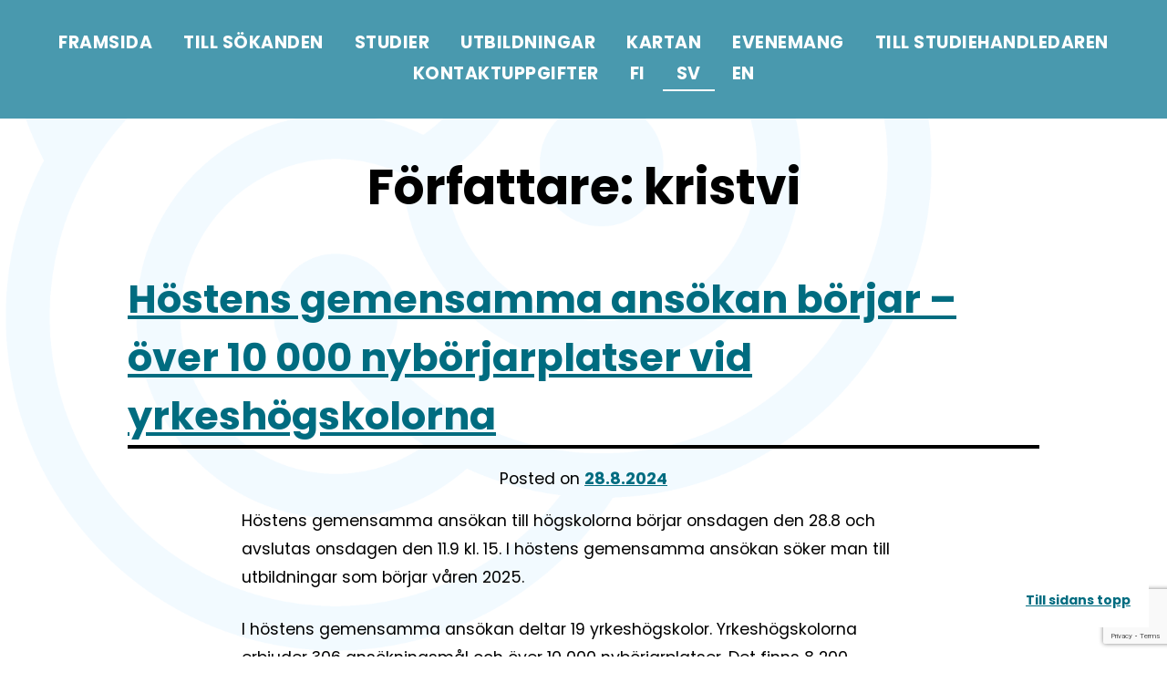

--- FILE ---
content_type: text/html; charset=UTF-8
request_url: https://www.yrkeshogskolestudier.fi/author/kristvi/
body_size: 108886
content:
<!doctype html>
<html lang="sv-SE">
<head>
	<meta charset="UTF-8">
	<meta name="viewport" content="width=device-width, initial-scale=1">
	<link rel="profile" href="https://gmpg.org/xfn/11">
    <link href="https://fonts.googleapis.com/css?family=Poppins:400,700" rel="stylesheet">
    <link href="https://fonts.googleapis.com/css?family=Open+Sans:400,700" rel="stylesheet">
    <link rel="stylesheet" href="https://use.fontawesome.com/releases/v5.6.3/css/all.css" integrity="sha384-UHRtZLI+pbxtHCWp1t77Bi1L4ZtiqrqD80Kn4Z8NTSRyMA2Fd33n5dQ8lWUE00s/" crossorigin="anonymous">
	<title>kristvi &#8211; Ammattikorkeakouluun.fi</title>
<meta name='robots' content='max-image-preview:large' />
<link rel="alternate" href="https://www.ammattikorkeakouluun.fi/author/kristvi/" hreflang="fi" />
<link rel="alternate" href="https://www.yrkeshogskolestudier.fi/author/kristvi/" hreflang="sv" />
<link rel="alternate" href="https://www.uasinfo.fi/author/kristvi/" hreflang="en" />
<link rel='dns-prefetch' href='//www.ammattikorkeakouluun.fi' />
<link rel='dns-prefetch' href='//fonts.googleapis.com' />
<link rel="alternate" type="application/rss+xml" title="Ammattikorkeakouluun.fi &raquo; Webbflöde" href="https://www.yrkeshogskolestudier.fi/feed/" />
<link rel="alternate" type="application/rss+xml" title="Ammattikorkeakouluun.fi &raquo; Kommentarsflöde" href="https://www.yrkeshogskolestudier.fi/comments/feed/" />
<link rel="alternate" type="application/rss+xml" title="Ammattikorkeakouluun.fi &raquo; Webbflöde med inlägg av kristvi" href="https://www.yrkeshogskolestudier.fi/author/kristvi/feed/" />
		<!-- This site uses the Google Analytics by ExactMetrics plugin v8.11.1 - Using Analytics tracking - https://www.exactmetrics.com/ -->
		<!-- Note: ExactMetrics is not currently configured on this site. The site owner needs to authenticate with Google Analytics in the ExactMetrics settings panel. -->
					<!-- No tracking code set -->
				<!-- / Google Analytics by ExactMetrics -->
		<style id='wp-img-auto-sizes-contain-inline-css' type='text/css'>
img:is([sizes=auto i],[sizes^="auto," i]){contain-intrinsic-size:3000px 1500px}
/*# sourceURL=wp-img-auto-sizes-contain-inline-css */
</style>
<link rel='stylesheet' id='mec-select2-style-css' href='https://www.yrkeshogskolestudier.fi/wp-content/plugins/modern-events-calendar-lite/assets/packages/select2/select2.min.css?ver=6.4.2' type='text/css' media='all' />
<link rel='stylesheet' id='mec-font-icons-css' href='https://www.yrkeshogskolestudier.fi/wp-content/plugins/modern-events-calendar-lite/assets/css/iconfonts.css?ver=6.9' type='text/css' media='all' />
<link rel='stylesheet' id='mec-frontend-style-css' href='https://www.yrkeshogskolestudier.fi/wp-content/plugins/modern-events-calendar-lite/assets/css/frontend.min.css?ver=6.4.2' type='text/css' media='all' />
<link rel='stylesheet' id='mec-tooltip-style-css' href='https://www.yrkeshogskolestudier.fi/wp-content/plugins/modern-events-calendar-lite/assets/packages/tooltip/tooltip.css?ver=6.9' type='text/css' media='all' />
<link rel='stylesheet' id='mec-tooltip-shadow-style-css' href='https://www.yrkeshogskolestudier.fi/wp-content/plugins/modern-events-calendar-lite/assets/packages/tooltip/tooltipster-sideTip-shadow.min.css?ver=6.9' type='text/css' media='all' />
<link rel='stylesheet' id='featherlight-css' href='https://www.yrkeshogskolestudier.fi/wp-content/plugins/modern-events-calendar-lite/assets/packages/featherlight/featherlight.css?ver=6.9' type='text/css' media='all' />
<link rel='stylesheet' id='mec-lity-style-css' href='https://www.yrkeshogskolestudier.fi/wp-content/plugins/modern-events-calendar-lite/assets/packages/lity/lity.min.css?ver=6.9' type='text/css' media='all' />
<link rel='stylesheet' id='mec-general-calendar-style-css' href='https://www.yrkeshogskolestudier.fi/wp-content/plugins/modern-events-calendar-lite/assets/css/mec-general-calendar.css?ver=6.9' type='text/css' media='all' />
<style id='wp-emoji-styles-inline-css' type='text/css'>

	img.wp-smiley, img.emoji {
		display: inline !important;
		border: none !important;
		box-shadow: none !important;
		height: 1em !important;
		width: 1em !important;
		margin: 0 0.07em !important;
		vertical-align: -0.1em !important;
		background: none !important;
		padding: 0 !important;
	}
/*# sourceURL=wp-emoji-styles-inline-css */
</style>
<style id='wp-block-library-inline-css' type='text/css'>
:root{--wp-block-synced-color:#7a00df;--wp-block-synced-color--rgb:122,0,223;--wp-bound-block-color:var(--wp-block-synced-color);--wp-editor-canvas-background:#ddd;--wp-admin-theme-color:#007cba;--wp-admin-theme-color--rgb:0,124,186;--wp-admin-theme-color-darker-10:#006ba1;--wp-admin-theme-color-darker-10--rgb:0,107,160.5;--wp-admin-theme-color-darker-20:#005a87;--wp-admin-theme-color-darker-20--rgb:0,90,135;--wp-admin-border-width-focus:2px}@media (min-resolution:192dpi){:root{--wp-admin-border-width-focus:1.5px}}.wp-element-button{cursor:pointer}:root .has-very-light-gray-background-color{background-color:#eee}:root .has-very-dark-gray-background-color{background-color:#313131}:root .has-very-light-gray-color{color:#eee}:root .has-very-dark-gray-color{color:#313131}:root .has-vivid-green-cyan-to-vivid-cyan-blue-gradient-background{background:linear-gradient(135deg,#00d084,#0693e3)}:root .has-purple-crush-gradient-background{background:linear-gradient(135deg,#34e2e4,#4721fb 50%,#ab1dfe)}:root .has-hazy-dawn-gradient-background{background:linear-gradient(135deg,#faaca8,#dad0ec)}:root .has-subdued-olive-gradient-background{background:linear-gradient(135deg,#fafae1,#67a671)}:root .has-atomic-cream-gradient-background{background:linear-gradient(135deg,#fdd79a,#004a59)}:root .has-nightshade-gradient-background{background:linear-gradient(135deg,#330968,#31cdcf)}:root .has-midnight-gradient-background{background:linear-gradient(135deg,#020381,#2874fc)}:root{--wp--preset--font-size--normal:16px;--wp--preset--font-size--huge:42px}.has-regular-font-size{font-size:1em}.has-larger-font-size{font-size:2.625em}.has-normal-font-size{font-size:var(--wp--preset--font-size--normal)}.has-huge-font-size{font-size:var(--wp--preset--font-size--huge)}.has-text-align-center{text-align:center}.has-text-align-left{text-align:left}.has-text-align-right{text-align:right}.has-fit-text{white-space:nowrap!important}#end-resizable-editor-section{display:none}.aligncenter{clear:both}.items-justified-left{justify-content:flex-start}.items-justified-center{justify-content:center}.items-justified-right{justify-content:flex-end}.items-justified-space-between{justify-content:space-between}.screen-reader-text{border:0;clip-path:inset(50%);height:1px;margin:-1px;overflow:hidden;padding:0;position:absolute;width:1px;word-wrap:normal!important}.screen-reader-text:focus{background-color:#ddd;clip-path:none;color:#444;display:block;font-size:1em;height:auto;left:5px;line-height:normal;padding:15px 23px 14px;text-decoration:none;top:5px;width:auto;z-index:100000}html :where(.has-border-color){border-style:solid}html :where([style*=border-top-color]){border-top-style:solid}html :where([style*=border-right-color]){border-right-style:solid}html :where([style*=border-bottom-color]){border-bottom-style:solid}html :where([style*=border-left-color]){border-left-style:solid}html :where([style*=border-width]){border-style:solid}html :where([style*=border-top-width]){border-top-style:solid}html :where([style*=border-right-width]){border-right-style:solid}html :where([style*=border-bottom-width]){border-bottom-style:solid}html :where([style*=border-left-width]){border-left-style:solid}html :where(img[class*=wp-image-]){height:auto;max-width:100%}:where(figure){margin:0 0 1em}html :where(.is-position-sticky){--wp-admin--admin-bar--position-offset:var(--wp-admin--admin-bar--height,0px)}@media screen and (max-width:600px){html :where(.is-position-sticky){--wp-admin--admin-bar--position-offset:0px}}

/*# sourceURL=wp-block-library-inline-css */
</style><style id='wp-block-image-inline-css' type='text/css'>
.wp-block-image>a,.wp-block-image>figure>a{display:inline-block}.wp-block-image img{box-sizing:border-box;height:auto;max-width:100%;vertical-align:bottom}@media not (prefers-reduced-motion){.wp-block-image img.hide{visibility:hidden}.wp-block-image img.show{animation:show-content-image .4s}}.wp-block-image[style*=border-radius] img,.wp-block-image[style*=border-radius]>a{border-radius:inherit}.wp-block-image.has-custom-border img{box-sizing:border-box}.wp-block-image.aligncenter{text-align:center}.wp-block-image.alignfull>a,.wp-block-image.alignwide>a{width:100%}.wp-block-image.alignfull img,.wp-block-image.alignwide img{height:auto;width:100%}.wp-block-image .aligncenter,.wp-block-image .alignleft,.wp-block-image .alignright,.wp-block-image.aligncenter,.wp-block-image.alignleft,.wp-block-image.alignright{display:table}.wp-block-image .aligncenter>figcaption,.wp-block-image .alignleft>figcaption,.wp-block-image .alignright>figcaption,.wp-block-image.aligncenter>figcaption,.wp-block-image.alignleft>figcaption,.wp-block-image.alignright>figcaption{caption-side:bottom;display:table-caption}.wp-block-image .alignleft{float:left;margin:.5em 1em .5em 0}.wp-block-image .alignright{float:right;margin:.5em 0 .5em 1em}.wp-block-image .aligncenter{margin-left:auto;margin-right:auto}.wp-block-image :where(figcaption){margin-bottom:1em;margin-top:.5em}.wp-block-image.is-style-circle-mask img{border-radius:9999px}@supports ((-webkit-mask-image:none) or (mask-image:none)) or (-webkit-mask-image:none){.wp-block-image.is-style-circle-mask img{border-radius:0;-webkit-mask-image:url('data:image/svg+xml;utf8,<svg viewBox="0 0 100 100" xmlns="http://www.w3.org/2000/svg"><circle cx="50" cy="50" r="50"/></svg>');mask-image:url('data:image/svg+xml;utf8,<svg viewBox="0 0 100 100" xmlns="http://www.w3.org/2000/svg"><circle cx="50" cy="50" r="50"/></svg>');mask-mode:alpha;-webkit-mask-position:center;mask-position:center;-webkit-mask-repeat:no-repeat;mask-repeat:no-repeat;-webkit-mask-size:contain;mask-size:contain}}:root :where(.wp-block-image.is-style-rounded img,.wp-block-image .is-style-rounded img){border-radius:9999px}.wp-block-image figure{margin:0}.wp-lightbox-container{display:flex;flex-direction:column;position:relative}.wp-lightbox-container img{cursor:zoom-in}.wp-lightbox-container img:hover+button{opacity:1}.wp-lightbox-container button{align-items:center;backdrop-filter:blur(16px) saturate(180%);background-color:#5a5a5a40;border:none;border-radius:4px;cursor:zoom-in;display:flex;height:20px;justify-content:center;opacity:0;padding:0;position:absolute;right:16px;text-align:center;top:16px;width:20px;z-index:100}@media not (prefers-reduced-motion){.wp-lightbox-container button{transition:opacity .2s ease}}.wp-lightbox-container button:focus-visible{outline:3px auto #5a5a5a40;outline:3px auto -webkit-focus-ring-color;outline-offset:3px}.wp-lightbox-container button:hover{cursor:pointer;opacity:1}.wp-lightbox-container button:focus{opacity:1}.wp-lightbox-container button:focus,.wp-lightbox-container button:hover,.wp-lightbox-container button:not(:hover):not(:active):not(.has-background){background-color:#5a5a5a40;border:none}.wp-lightbox-overlay{box-sizing:border-box;cursor:zoom-out;height:100vh;left:0;overflow:hidden;position:fixed;top:0;visibility:hidden;width:100%;z-index:100000}.wp-lightbox-overlay .close-button{align-items:center;cursor:pointer;display:flex;justify-content:center;min-height:40px;min-width:40px;padding:0;position:absolute;right:calc(env(safe-area-inset-right) + 16px);top:calc(env(safe-area-inset-top) + 16px);z-index:5000000}.wp-lightbox-overlay .close-button:focus,.wp-lightbox-overlay .close-button:hover,.wp-lightbox-overlay .close-button:not(:hover):not(:active):not(.has-background){background:none;border:none}.wp-lightbox-overlay .lightbox-image-container{height:var(--wp--lightbox-container-height);left:50%;overflow:hidden;position:absolute;top:50%;transform:translate(-50%,-50%);transform-origin:top left;width:var(--wp--lightbox-container-width);z-index:9999999999}.wp-lightbox-overlay .wp-block-image{align-items:center;box-sizing:border-box;display:flex;height:100%;justify-content:center;margin:0;position:relative;transform-origin:0 0;width:100%;z-index:3000000}.wp-lightbox-overlay .wp-block-image img{height:var(--wp--lightbox-image-height);min-height:var(--wp--lightbox-image-height);min-width:var(--wp--lightbox-image-width);width:var(--wp--lightbox-image-width)}.wp-lightbox-overlay .wp-block-image figcaption{display:none}.wp-lightbox-overlay button{background:none;border:none}.wp-lightbox-overlay .scrim{background-color:#fff;height:100%;opacity:.9;position:absolute;width:100%;z-index:2000000}.wp-lightbox-overlay.active{visibility:visible}@media not (prefers-reduced-motion){.wp-lightbox-overlay.active{animation:turn-on-visibility .25s both}.wp-lightbox-overlay.active img{animation:turn-on-visibility .35s both}.wp-lightbox-overlay.show-closing-animation:not(.active){animation:turn-off-visibility .35s both}.wp-lightbox-overlay.show-closing-animation:not(.active) img{animation:turn-off-visibility .25s both}.wp-lightbox-overlay.zoom.active{animation:none;opacity:1;visibility:visible}.wp-lightbox-overlay.zoom.active .lightbox-image-container{animation:lightbox-zoom-in .4s}.wp-lightbox-overlay.zoom.active .lightbox-image-container img{animation:none}.wp-lightbox-overlay.zoom.active .scrim{animation:turn-on-visibility .4s forwards}.wp-lightbox-overlay.zoom.show-closing-animation:not(.active){animation:none}.wp-lightbox-overlay.zoom.show-closing-animation:not(.active) .lightbox-image-container{animation:lightbox-zoom-out .4s}.wp-lightbox-overlay.zoom.show-closing-animation:not(.active) .lightbox-image-container img{animation:none}.wp-lightbox-overlay.zoom.show-closing-animation:not(.active) .scrim{animation:turn-off-visibility .4s forwards}}@keyframes show-content-image{0%{visibility:hidden}99%{visibility:hidden}to{visibility:visible}}@keyframes turn-on-visibility{0%{opacity:0}to{opacity:1}}@keyframes turn-off-visibility{0%{opacity:1;visibility:visible}99%{opacity:0;visibility:visible}to{opacity:0;visibility:hidden}}@keyframes lightbox-zoom-in{0%{transform:translate(calc((-100vw + var(--wp--lightbox-scrollbar-width))/2 + var(--wp--lightbox-initial-left-position)),calc(-50vh + var(--wp--lightbox-initial-top-position))) scale(var(--wp--lightbox-scale))}to{transform:translate(-50%,-50%) scale(1)}}@keyframes lightbox-zoom-out{0%{transform:translate(-50%,-50%) scale(1);visibility:visible}99%{visibility:visible}to{transform:translate(calc((-100vw + var(--wp--lightbox-scrollbar-width))/2 + var(--wp--lightbox-initial-left-position)),calc(-50vh + var(--wp--lightbox-initial-top-position))) scale(var(--wp--lightbox-scale));visibility:hidden}}
/*# sourceURL=https://www.yrkeshogskolestudier.fi/wp-includes/blocks/image/style.min.css */
</style>
<style id='wp-block-list-inline-css' type='text/css'>
ol,ul{box-sizing:border-box}:root :where(.wp-block-list.has-background){padding:1.25em 2.375em}
/*# sourceURL=https://www.yrkeshogskolestudier.fi/wp-includes/blocks/list/style.min.css */
</style>
<style id='wp-block-paragraph-inline-css' type='text/css'>
.is-small-text{font-size:.875em}.is-regular-text{font-size:1em}.is-large-text{font-size:2.25em}.is-larger-text{font-size:3em}.has-drop-cap:not(:focus):first-letter{float:left;font-size:8.4em;font-style:normal;font-weight:100;line-height:.68;margin:.05em .1em 0 0;text-transform:uppercase}body.rtl .has-drop-cap:not(:focus):first-letter{float:none;margin-left:.1em}p.has-drop-cap.has-background{overflow:hidden}:root :where(p.has-background){padding:1.25em 2.375em}:where(p.has-text-color:not(.has-link-color)) a{color:inherit}p.has-text-align-left[style*="writing-mode:vertical-lr"],p.has-text-align-right[style*="writing-mode:vertical-rl"]{rotate:180deg}
/*# sourceURL=https://www.yrkeshogskolestudier.fi/wp-includes/blocks/paragraph/style.min.css */
</style>
<style id='wp-block-quote-inline-css' type='text/css'>
.wp-block-quote{box-sizing:border-box;overflow-wrap:break-word}.wp-block-quote.is-large:where(:not(.is-style-plain)),.wp-block-quote.is-style-large:where(:not(.is-style-plain)){margin-bottom:1em;padding:0 1em}.wp-block-quote.is-large:where(:not(.is-style-plain)) p,.wp-block-quote.is-style-large:where(:not(.is-style-plain)) p{font-size:1.5em;font-style:italic;line-height:1.6}.wp-block-quote.is-large:where(:not(.is-style-plain)) cite,.wp-block-quote.is-large:where(:not(.is-style-plain)) footer,.wp-block-quote.is-style-large:where(:not(.is-style-plain)) cite,.wp-block-quote.is-style-large:where(:not(.is-style-plain)) footer{font-size:1.125em;text-align:right}.wp-block-quote>cite{display:block}
/*# sourceURL=https://www.yrkeshogskolestudier.fi/wp-includes/blocks/quote/style.min.css */
</style>
<style id='global-styles-inline-css' type='text/css'>
:root{--wp--preset--aspect-ratio--square: 1;--wp--preset--aspect-ratio--4-3: 4/3;--wp--preset--aspect-ratio--3-4: 3/4;--wp--preset--aspect-ratio--3-2: 3/2;--wp--preset--aspect-ratio--2-3: 2/3;--wp--preset--aspect-ratio--16-9: 16/9;--wp--preset--aspect-ratio--9-16: 9/16;--wp--preset--color--black: #000000;--wp--preset--color--cyan-bluish-gray: #abb8c3;--wp--preset--color--white: #ffffff;--wp--preset--color--pale-pink: #f78da7;--wp--preset--color--vivid-red: #cf2e2e;--wp--preset--color--luminous-vivid-orange: #ff6900;--wp--preset--color--luminous-vivid-amber: #fcb900;--wp--preset--color--light-green-cyan: #7bdcb5;--wp--preset--color--vivid-green-cyan: #00d084;--wp--preset--color--pale-cyan-blue: #8ed1fc;--wp--preset--color--vivid-cyan-blue: #0693e3;--wp--preset--color--vivid-purple: #9b51e0;--wp--preset--gradient--vivid-cyan-blue-to-vivid-purple: linear-gradient(135deg,rgb(6,147,227) 0%,rgb(155,81,224) 100%);--wp--preset--gradient--light-green-cyan-to-vivid-green-cyan: linear-gradient(135deg,rgb(122,220,180) 0%,rgb(0,208,130) 100%);--wp--preset--gradient--luminous-vivid-amber-to-luminous-vivid-orange: linear-gradient(135deg,rgb(252,185,0) 0%,rgb(255,105,0) 100%);--wp--preset--gradient--luminous-vivid-orange-to-vivid-red: linear-gradient(135deg,rgb(255,105,0) 0%,rgb(207,46,46) 100%);--wp--preset--gradient--very-light-gray-to-cyan-bluish-gray: linear-gradient(135deg,rgb(238,238,238) 0%,rgb(169,184,195) 100%);--wp--preset--gradient--cool-to-warm-spectrum: linear-gradient(135deg,rgb(74,234,220) 0%,rgb(151,120,209) 20%,rgb(207,42,186) 40%,rgb(238,44,130) 60%,rgb(251,105,98) 80%,rgb(254,248,76) 100%);--wp--preset--gradient--blush-light-purple: linear-gradient(135deg,rgb(255,206,236) 0%,rgb(152,150,240) 100%);--wp--preset--gradient--blush-bordeaux: linear-gradient(135deg,rgb(254,205,165) 0%,rgb(254,45,45) 50%,rgb(107,0,62) 100%);--wp--preset--gradient--luminous-dusk: linear-gradient(135deg,rgb(255,203,112) 0%,rgb(199,81,192) 50%,rgb(65,88,208) 100%);--wp--preset--gradient--pale-ocean: linear-gradient(135deg,rgb(255,245,203) 0%,rgb(182,227,212) 50%,rgb(51,167,181) 100%);--wp--preset--gradient--electric-grass: linear-gradient(135deg,rgb(202,248,128) 0%,rgb(113,206,126) 100%);--wp--preset--gradient--midnight: linear-gradient(135deg,rgb(2,3,129) 0%,rgb(40,116,252) 100%);--wp--preset--font-size--small: 13px;--wp--preset--font-size--medium: 20px;--wp--preset--font-size--large: 36px;--wp--preset--font-size--x-large: 42px;--wp--preset--spacing--20: 0.44rem;--wp--preset--spacing--30: 0.67rem;--wp--preset--spacing--40: 1rem;--wp--preset--spacing--50: 1.5rem;--wp--preset--spacing--60: 2.25rem;--wp--preset--spacing--70: 3.38rem;--wp--preset--spacing--80: 5.06rem;--wp--preset--shadow--natural: 6px 6px 9px rgba(0, 0, 0, 0.2);--wp--preset--shadow--deep: 12px 12px 50px rgba(0, 0, 0, 0.4);--wp--preset--shadow--sharp: 6px 6px 0px rgba(0, 0, 0, 0.2);--wp--preset--shadow--outlined: 6px 6px 0px -3px rgb(255, 255, 255), 6px 6px rgb(0, 0, 0);--wp--preset--shadow--crisp: 6px 6px 0px rgb(0, 0, 0);}:where(.is-layout-flex){gap: 0.5em;}:where(.is-layout-grid){gap: 0.5em;}body .is-layout-flex{display: flex;}.is-layout-flex{flex-wrap: wrap;align-items: center;}.is-layout-flex > :is(*, div){margin: 0;}body .is-layout-grid{display: grid;}.is-layout-grid > :is(*, div){margin: 0;}:where(.wp-block-columns.is-layout-flex){gap: 2em;}:where(.wp-block-columns.is-layout-grid){gap: 2em;}:where(.wp-block-post-template.is-layout-flex){gap: 1.25em;}:where(.wp-block-post-template.is-layout-grid){gap: 1.25em;}.has-black-color{color: var(--wp--preset--color--black) !important;}.has-cyan-bluish-gray-color{color: var(--wp--preset--color--cyan-bluish-gray) !important;}.has-white-color{color: var(--wp--preset--color--white) !important;}.has-pale-pink-color{color: var(--wp--preset--color--pale-pink) !important;}.has-vivid-red-color{color: var(--wp--preset--color--vivid-red) !important;}.has-luminous-vivid-orange-color{color: var(--wp--preset--color--luminous-vivid-orange) !important;}.has-luminous-vivid-amber-color{color: var(--wp--preset--color--luminous-vivid-amber) !important;}.has-light-green-cyan-color{color: var(--wp--preset--color--light-green-cyan) !important;}.has-vivid-green-cyan-color{color: var(--wp--preset--color--vivid-green-cyan) !important;}.has-pale-cyan-blue-color{color: var(--wp--preset--color--pale-cyan-blue) !important;}.has-vivid-cyan-blue-color{color: var(--wp--preset--color--vivid-cyan-blue) !important;}.has-vivid-purple-color{color: var(--wp--preset--color--vivid-purple) !important;}.has-black-background-color{background-color: var(--wp--preset--color--black) !important;}.has-cyan-bluish-gray-background-color{background-color: var(--wp--preset--color--cyan-bluish-gray) !important;}.has-white-background-color{background-color: var(--wp--preset--color--white) !important;}.has-pale-pink-background-color{background-color: var(--wp--preset--color--pale-pink) !important;}.has-vivid-red-background-color{background-color: var(--wp--preset--color--vivid-red) !important;}.has-luminous-vivid-orange-background-color{background-color: var(--wp--preset--color--luminous-vivid-orange) !important;}.has-luminous-vivid-amber-background-color{background-color: var(--wp--preset--color--luminous-vivid-amber) !important;}.has-light-green-cyan-background-color{background-color: var(--wp--preset--color--light-green-cyan) !important;}.has-vivid-green-cyan-background-color{background-color: var(--wp--preset--color--vivid-green-cyan) !important;}.has-pale-cyan-blue-background-color{background-color: var(--wp--preset--color--pale-cyan-blue) !important;}.has-vivid-cyan-blue-background-color{background-color: var(--wp--preset--color--vivid-cyan-blue) !important;}.has-vivid-purple-background-color{background-color: var(--wp--preset--color--vivid-purple) !important;}.has-black-border-color{border-color: var(--wp--preset--color--black) !important;}.has-cyan-bluish-gray-border-color{border-color: var(--wp--preset--color--cyan-bluish-gray) !important;}.has-white-border-color{border-color: var(--wp--preset--color--white) !important;}.has-pale-pink-border-color{border-color: var(--wp--preset--color--pale-pink) !important;}.has-vivid-red-border-color{border-color: var(--wp--preset--color--vivid-red) !important;}.has-luminous-vivid-orange-border-color{border-color: var(--wp--preset--color--luminous-vivid-orange) !important;}.has-luminous-vivid-amber-border-color{border-color: var(--wp--preset--color--luminous-vivid-amber) !important;}.has-light-green-cyan-border-color{border-color: var(--wp--preset--color--light-green-cyan) !important;}.has-vivid-green-cyan-border-color{border-color: var(--wp--preset--color--vivid-green-cyan) !important;}.has-pale-cyan-blue-border-color{border-color: var(--wp--preset--color--pale-cyan-blue) !important;}.has-vivid-cyan-blue-border-color{border-color: var(--wp--preset--color--vivid-cyan-blue) !important;}.has-vivid-purple-border-color{border-color: var(--wp--preset--color--vivid-purple) !important;}.has-vivid-cyan-blue-to-vivid-purple-gradient-background{background: var(--wp--preset--gradient--vivid-cyan-blue-to-vivid-purple) !important;}.has-light-green-cyan-to-vivid-green-cyan-gradient-background{background: var(--wp--preset--gradient--light-green-cyan-to-vivid-green-cyan) !important;}.has-luminous-vivid-amber-to-luminous-vivid-orange-gradient-background{background: var(--wp--preset--gradient--luminous-vivid-amber-to-luminous-vivid-orange) !important;}.has-luminous-vivid-orange-to-vivid-red-gradient-background{background: var(--wp--preset--gradient--luminous-vivid-orange-to-vivid-red) !important;}.has-very-light-gray-to-cyan-bluish-gray-gradient-background{background: var(--wp--preset--gradient--very-light-gray-to-cyan-bluish-gray) !important;}.has-cool-to-warm-spectrum-gradient-background{background: var(--wp--preset--gradient--cool-to-warm-spectrum) !important;}.has-blush-light-purple-gradient-background{background: var(--wp--preset--gradient--blush-light-purple) !important;}.has-blush-bordeaux-gradient-background{background: var(--wp--preset--gradient--blush-bordeaux) !important;}.has-luminous-dusk-gradient-background{background: var(--wp--preset--gradient--luminous-dusk) !important;}.has-pale-ocean-gradient-background{background: var(--wp--preset--gradient--pale-ocean) !important;}.has-electric-grass-gradient-background{background: var(--wp--preset--gradient--electric-grass) !important;}.has-midnight-gradient-background{background: var(--wp--preset--gradient--midnight) !important;}.has-small-font-size{font-size: var(--wp--preset--font-size--small) !important;}.has-medium-font-size{font-size: var(--wp--preset--font-size--medium) !important;}.has-large-font-size{font-size: var(--wp--preset--font-size--large) !important;}.has-x-large-font-size{font-size: var(--wp--preset--font-size--x-large) !important;}
/*# sourceURL=global-styles-inline-css */
</style>

<style id='classic-theme-styles-inline-css' type='text/css'>
/*! This file is auto-generated */
.wp-block-button__link{color:#fff;background-color:#32373c;border-radius:9999px;box-shadow:none;text-decoration:none;padding:calc(.667em + 2px) calc(1.333em + 2px);font-size:1.125em}.wp-block-file__button{background:#32373c;color:#fff;text-decoration:none}
/*# sourceURL=/wp-includes/css/classic-themes.min.css */
</style>
<link rel='stylesheet' id='chained-css-css' href='https://www.ammattikorkeakouluun.fi/wp-content/plugins/chained-quiz/css/main.css?ver=6.9' type='text/css' media='all' />
<link rel='stylesheet' id='contact-form-7-css' href='https://www.yrkeshogskolestudier.fi/wp-content/plugins/contact-form-7/includes/css/styles.css?ver=6.1.4' type='text/css' media='all' />
<link rel='stylesheet' id='wpsm_ac-font-awesome-front-css' href='https://www.ammattikorkeakouluun.fi/wp-content/plugins/responsive-accordion-and-collapse/css/font-awesome/css/font-awesome.min.css?ver=6.9' type='text/css' media='all' />
<link rel='stylesheet' id='wpsm_ac_bootstrap-front-css' href='https://www.ammattikorkeakouluun.fi/wp-content/plugins/responsive-accordion-and-collapse/css/bootstrap-front.css?ver=6.9' type='text/css' media='all' />
<link rel='stylesheet' id='amk-style-css' href='https://www.yrkeshogskolestudier.fi/wp-content/themes/amk/style.css?ver=6.9' type='text/css' media='all' />
<link rel='stylesheet' id='child-style-css' href='https://www.yrkeshogskolestudier.fi/wp-content/themes/amk-childv1.6/style.css?ver=0.0.53' type='text/css' media='all' />
<link rel='stylesheet' id='mm-compiled-options-mobmenu-css' href='https://www.yrkeshogskolestudier.fi/wp-content/uploads/dynamic-mobmenu.css?ver=2.8.8-527' type='text/css' media='all' />
<link rel='stylesheet' id='mm-google-webfont-dosis-css' href='//fonts.googleapis.com/css?family=Dosis%3Ainherit%2C400&#038;subset=latin%2Clatin-ext&#038;ver=6.9' type='text/css' media='all' />
<link rel='stylesheet' id='cssmobmenu-icons-css' href='https://www.yrkeshogskolestudier.fi/wp-content/plugins/mobile-menu/includes/css/mobmenu-icons.css?ver=6.9' type='text/css' media='all' />
<link rel='stylesheet' id='cssmobmenu-css' href='https://www.yrkeshogskolestudier.fi/wp-content/plugins/mobile-menu/includes/css/mobmenu.css?ver=2.8.8' type='text/css' media='all' />
<script type="text/javascript" src="https://www.yrkeshogskolestudier.fi/wp-includes/js/jquery/jquery.min.js?ver=3.7.1" id="jquery-core-js"></script>
<script type="text/javascript" src="https://www.yrkeshogskolestudier.fi/wp-includes/js/jquery/jquery-migrate.min.js?ver=3.4.1" id="jquery-migrate-js"></script>
<script type="text/javascript" src="https://www.yrkeshogskolestudier.fi/wp-content/plugins/modern-events-calendar-lite/assets/js/mec-general-calendar.js?ver=6.4.2" id="mec-general-calendar-script-js"></script>
<script type="text/javascript" id="mec-frontend-script-js-extra">
/* <![CDATA[ */
var mecdata = {"day":"dag","days":"dagar","hour":"timme","hours":"timmar","minute":"minut","minutes":"minuter","second":"andra","seconds":"sekunder","elementor_edit_mode":"no","recapcha_key":"","ajax_url":"https://www.yrkeshogskolestudier.fi/wp-admin/admin-ajax.php","fes_nonce":"201e881c79","current_year":"2026","current_month":"01","datepicker_format":"yy-mm-dd"};
//# sourceURL=mec-frontend-script-js-extra
/* ]]> */
</script>
<script type="text/javascript" src="https://www.yrkeshogskolestudier.fi/wp-content/plugins/modern-events-calendar-lite/assets/js/frontend.js?ver=6.4.2" id="mec-frontend-script-js"></script>
<script type="text/javascript" src="https://www.yrkeshogskolestudier.fi/wp-content/plugins/modern-events-calendar-lite/assets/js/events.js?ver=6.4.2" id="mec-events-script-js"></script>
<script type="text/javascript" id="chained-common-js-extra">
/* <![CDATA[ */
var chained_i18n = {"please_answer":"Please answer the question","please_provide_email":"Please provide valid email address","complete_text_captcha":"You need to answer the verification question","dont_autoscroll":"0"};
//# sourceURL=chained-common-js-extra
/* ]]> */
</script>
<script type="text/javascript" src="https://www.ammattikorkeakouluun.fi/wp-content/plugins/chained-quiz/js/common.js?ver=0.9.1" id="chained-common-js"></script>
<script type="text/javascript" src="https://www.yrkeshogskolestudier.fi/wp-content/plugins/mobile-menu/includes/js/mobmenu.js?ver=2.8.8" id="mobmenujs-js"></script>
<link rel="https://api.w.org/" href="https://www.yrkeshogskolestudier.fi/wp-json/" /><link rel="alternate" title="JSON" type="application/json" href="https://www.yrkeshogskolestudier.fi/wp-json/wp/v2/users/87" /><link rel="EditURI" type="application/rsd+xml" title="RSD" href="https://www.yrkeshogskolestudier.fi/xmlrpc.php?rsd" />
<meta name="generator" content="WordPress 6.9" />
<link rel="icon" href="https://www.yrkeshogskolestudier.fi/wp-content/uploads/2021/02/cropped-ammattikorkeakouluun_kuvake_sininen_640-32x32.png" sizes="32x32" />
<link rel="icon" href="https://www.yrkeshogskolestudier.fi/wp-content/uploads/2021/02/cropped-ammattikorkeakouluun_kuvake_sininen_640-192x192.png" sizes="192x192" />
<link rel="apple-touch-icon" href="https://www.yrkeshogskolestudier.fi/wp-content/uploads/2021/02/cropped-ammattikorkeakouluun_kuvake_sininen_640-180x180.png" />
<meta name="msapplication-TileImage" content="https://www.yrkeshogskolestudier.fi/wp-content/uploads/2021/02/cropped-ammattikorkeakouluun_kuvake_sininen_640-270x270.png" />
		<style type="text/css" id="wp-custom-css">
			#logo h1{
	text-shadow: 1px 1px 5px #286C80;
}

.chained-quiz-area {
    color: white;
	font-size:1.3em;
}

.chained-quiz {
	background: #4999ae;
	color: #fff;
	text-align:center;
	padding:70px 100px;
}

.chained-quiz-question h2, .chained-quiz h2{
    border-bottom:0px!important;
	margin:0;
}

.chained-quiz-label {
	border:3px solid white;
}

.chained-quiz-question {
	margin:0 auto;
}

.chained-quiz-label:hover {
	border:3px solid white;
	background:white;
	color: #4999ae;
}

#chained-quiz-choices-1 .chained-quiz-label, #chained-quiz-choices-3 .chained-quiz-label, #chained-quiz-choices-4 .chained-quiz-label, #chained-quiz-choices-26 .chained-quiz-label {
	width:100%;
}

.mec-single-event-time {
	display:none!important;
}

.mec-booking-button {
	display:none!important;
}

.mec-time-details {display:none;}

.mec-topsec {background:white;}

input[type="checkbox"] {
	width:18px;
	height:18px;
}

.mec-event-content {
	padding:0!important;
}

.mec-single-event-description {
	margin-top:10px!important;
	margin-bottom:10px!important;
}

.mec-local-time-details ul {
	margin:0!important;
	padding-inline-start: 10px!important;

}

h1.mec-single-title {margin-top:20px!important;}

/* Saavutettavuus */ 

/*linkit*/
a, p a:active, p a:hover, p a:visited {
color: #006C80;
font-weight: 600;}

a.luelisaa {
color: #006C80;
font-size: 1em;
}

.toplink-wrap .toplink {
color: #006C80;}

/*linkkien hover*/
a:hover, a:active:hover, a:hover:hover, a:visited:hover {
	color: #54B0C7;
}

/*päänavi*/
.main-navigation {
font-size: 19px;
font-weight: 600;}



/*footer*/
footer a {
	font-size: 19px;
}

/*palkit*/
span.ac_title_class {
font-size: 19px;}

/*taulukoiden otsikot*/
thead th {
font-size: 19px;}

/* 11.3.21 edellinen ja seuraava artikkeli irti reunasta */
.nav-links {
margin: 0 2em;
}

/* 26.2.2021 otsikot ruotuun mobiililla */
@media (max-width: 799px) {
    h1 {
        /*font-size: 3.052em;*/
        font-size: 2em;
        text-align: center
    }
}

#down {
	bottom: 5%;
}

#hero .hero-7 {
		 animation-delay: 22.5s;
		background-image: url('https://www.uasinfo.fi/wp-content/uploads/2021/10/1.jpg');
		-webkit-background-size: cover;
          -moz-background-size: cover;
          -o-background-size: cover;
          background-size: cover;
	}
#hero	.hero-8 {
		 animation-delay: 15s;
		background-image: url('https://www.uasinfo.fi/wp-content/uploads/2021/10/2.jpg');
		-webkit-background-size: cover;
          -moz-background-size: cover;
          -o-background-size: cover;
          background-size: cover;
	}
#hero	.hero-9 {
		 animation-delay: 7.5s;
		background-image: url('https://www.uasinfo.fi/wp-content/uploads/2021/10/3.jpg');
		-webkit-background-size: cover;
          -moz-background-size: cover;
          -o-background-size: cover;
          background-size: cover;
	}
#hero	.hero-10 {
		 animation-delay: 0;
		background-image: url('https://www.uasinfo.fi/wp-content/uploads/2021/10/4.jpg');
		-webkit-background-size: cover;
          -moz-background-size: cover;
          -o-background-size: cover;
          background-size: cover;
	}

.simple-banner {
	padding: 1em;
	background-color: #1D3D45;

	text-align: center;
}
.simple-banner a, .simple-banner span {
	color: #fff;
}

@media only screen and (max-width:1025px) {
	.simple-banner {
		padding: 1em 0 3em 0;

	}
	.site-main {
		padding-top: 0;
	}
	
}		</style>
		<style type="text/css">.mec-wrap, .mec-wrap div:not([class^="elementor-"]), .lity-container, .mec-wrap h1, .mec-wrap h2, .mec-wrap h3, .mec-wrap h4, .mec-wrap h5, .mec-wrap h6, .entry-content .mec-wrap h1, .entry-content .mec-wrap h2, .entry-content .mec-wrap h3, .entry-content .mec-wrap h4, .entry-content .mec-wrap h5, .entry-content .mec-wrap h6, .mec-wrap .mec-totalcal-box input[type="submit"], .mec-wrap .mec-totalcal-box .mec-totalcal-view span, .mec-agenda-event-title a, .lity-content .mec-events-meta-group-booking select, .lity-content .mec-book-ticket-variation h5, .lity-content .mec-events-meta-group-booking input[type="number"], .lity-content .mec-events-meta-group-booking input[type="text"], .lity-content .mec-events-meta-group-booking input[type="email"],.mec-organizer-item a, .mec-single-event .mec-events-meta-group-booking ul.mec-book-tickets-container li.mec-book-ticket-container label { font-family: "Montserrat", -apple-system, BlinkMacSystemFont, "Segoe UI", Roboto, sans-serif;}.mec-event-content p, .mec-search-bar-result .mec-event-detail{ font-family: Roboto, sans-serif;} .mec-wrap .mec-totalcal-box input, .mec-wrap .mec-totalcal-box select, .mec-checkboxes-search .mec-searchbar-category-wrap, .mec-wrap .mec-totalcal-box .mec-totalcal-view span { font-family: "Roboto", Helvetica, Arial, sans-serif; }.mec-event-grid-modern .event-grid-modern-head .mec-event-day, .mec-event-list-minimal .mec-time-details, .mec-event-list-minimal .mec-event-detail, .mec-event-list-modern .mec-event-detail, .mec-event-grid-minimal .mec-time-details, .mec-event-grid-minimal .mec-event-detail, .mec-event-grid-simple .mec-event-detail, .mec-event-cover-modern .mec-event-place, .mec-event-cover-clean .mec-event-place, .mec-calendar .mec-event-article .mec-localtime-details div, .mec-calendar .mec-event-article .mec-event-detail, .mec-calendar.mec-calendar-daily .mec-calendar-d-top h2, .mec-calendar.mec-calendar-daily .mec-calendar-d-top h3, .mec-toggle-item-col .mec-event-day, .mec-weather-summary-temp { font-family: "Roboto", sans-serif; } .mec-fes-form, .mec-fes-list, .mec-fes-form input, .mec-event-date .mec-tooltip .box, .mec-event-status .mec-tooltip .box, .ui-datepicker.ui-widget, .mec-fes-form button[type="submit"].mec-fes-sub-button, .mec-wrap .mec-timeline-events-container p, .mec-wrap .mec-timeline-events-container h4, .mec-wrap .mec-timeline-events-container div, .mec-wrap .mec-timeline-events-container a, .mec-wrap .mec-timeline-events-container span { font-family: -apple-system, BlinkMacSystemFont, "Segoe UI", Roboto, sans-serif !important; }.mec-event-grid-minimal .mec-modal-booking-button:hover, .mec-events-timeline-wrap .mec-organizer-item a, .mec-events-timeline-wrap .mec-organizer-item:after, .mec-events-timeline-wrap .mec-shortcode-organizers i, .mec-timeline-event .mec-modal-booking-button, .mec-wrap .mec-map-lightbox-wp.mec-event-list-classic .mec-event-date, .mec-timetable-t2-col .mec-modal-booking-button:hover, .mec-event-container-classic .mec-modal-booking-button:hover, .mec-calendar-events-side .mec-modal-booking-button:hover, .mec-event-grid-yearly  .mec-modal-booking-button, .mec-events-agenda .mec-modal-booking-button, .mec-event-grid-simple .mec-modal-booking-button, .mec-event-list-minimal  .mec-modal-booking-button:hover, .mec-timeline-month-divider,  .mec-wrap.colorskin-custom .mec-totalcal-box .mec-totalcal-view span:hover,.mec-wrap.colorskin-custom .mec-calendar.mec-event-calendar-classic .mec-selected-day,.mec-wrap.colorskin-custom .mec-color, .mec-wrap.colorskin-custom .mec-event-sharing-wrap .mec-event-sharing > li:hover a, .mec-wrap.colorskin-custom .mec-color-hover:hover, .mec-wrap.colorskin-custom .mec-color-before *:before ,.mec-wrap.colorskin-custom .mec-widget .mec-event-grid-classic.owl-carousel .owl-nav i,.mec-wrap.colorskin-custom .mec-event-list-classic a.magicmore:hover,.mec-wrap.colorskin-custom .mec-event-grid-simple:hover .mec-event-title,.mec-wrap.colorskin-custom .mec-single-event .mec-event-meta dd.mec-events-event-categories:before,.mec-wrap.colorskin-custom .mec-single-event-date:before,.mec-wrap.colorskin-custom .mec-single-event-time:before,.mec-wrap.colorskin-custom .mec-events-meta-group.mec-events-meta-group-venue:before,.mec-wrap.colorskin-custom .mec-calendar .mec-calendar-side .mec-previous-month i,.mec-wrap.colorskin-custom .mec-calendar .mec-calendar-side .mec-next-month:hover,.mec-wrap.colorskin-custom .mec-calendar .mec-calendar-side .mec-previous-month:hover,.mec-wrap.colorskin-custom .mec-calendar .mec-calendar-side .mec-next-month:hover,.mec-wrap.colorskin-custom .mec-calendar.mec-event-calendar-classic dt.mec-selected-day:hover,.mec-wrap.colorskin-custom .mec-infowindow-wp h5 a:hover, .colorskin-custom .mec-events-meta-group-countdown .mec-end-counts h3,.mec-calendar .mec-calendar-side .mec-next-month i,.mec-wrap .mec-totalcal-box i,.mec-calendar .mec-event-article .mec-event-title a:hover,.mec-attendees-list-details .mec-attendee-profile-link a:hover,.mec-wrap.colorskin-custom .mec-next-event-details li i, .mec-next-event-details i:before, .mec-marker-infowindow-wp .mec-marker-infowindow-count, .mec-next-event-details a,.mec-wrap.colorskin-custom .mec-events-masonry-cats a.mec-masonry-cat-selected,.lity .mec-color,.lity .mec-color-before :before,.lity .mec-color-hover:hover,.lity .mec-wrap .mec-color,.lity .mec-wrap .mec-color-before :before,.lity .mec-wrap .mec-color-hover:hover,.leaflet-popup-content .mec-color,.leaflet-popup-content .mec-color-before :before,.leaflet-popup-content .mec-color-hover:hover,.leaflet-popup-content .mec-wrap .mec-color,.leaflet-popup-content .mec-wrap .mec-color-before :before,.leaflet-popup-content .mec-wrap .mec-color-hover:hover, .mec-calendar.mec-calendar-daily .mec-calendar-d-table .mec-daily-view-day.mec-daily-view-day-active.mec-color, .mec-map-boxshow div .mec-map-view-event-detail.mec-event-detail i,.mec-map-boxshow div .mec-map-view-event-detail.mec-event-detail:hover,.mec-map-boxshow .mec-color,.mec-map-boxshow .mec-color-before :before,.mec-map-boxshow .mec-color-hover:hover,.mec-map-boxshow .mec-wrap .mec-color,.mec-map-boxshow .mec-wrap .mec-color-before :before,.mec-map-boxshow .mec-wrap .mec-color-hover:hover, .mec-choosen-time-message, .mec-booking-calendar-month-navigation .mec-next-month:hover, .mec-booking-calendar-month-navigation .mec-previous-month:hover, .mec-yearly-view-wrap .mec-agenda-event-title a:hover, .mec-yearly-view-wrap .mec-yearly-title-sec .mec-next-year i, .mec-yearly-view-wrap .mec-yearly-title-sec .mec-previous-year i, .mec-yearly-view-wrap .mec-yearly-title-sec .mec-next-year:hover, .mec-yearly-view-wrap .mec-yearly-title-sec .mec-previous-year:hover, .mec-av-spot .mec-av-spot-head .mec-av-spot-box span, .mec-wrap.colorskin-custom .mec-calendar .mec-calendar-side .mec-previous-month:hover .mec-load-month-link, .mec-wrap.colorskin-custom .mec-calendar .mec-calendar-side .mec-next-month:hover .mec-load-month-link, .mec-yearly-view-wrap .mec-yearly-title-sec .mec-previous-year:hover .mec-load-month-link, .mec-yearly-view-wrap .mec-yearly-title-sec .mec-next-year:hover .mec-load-month-link, .mec-skin-list-events-container .mec-data-fields-tooltip .mec-data-fields-tooltip-box ul .mec-event-data-field-item a, .mec-booking-shortcode .mec-event-ticket-name, .mec-booking-shortcode .mec-event-ticket-price, .mec-booking-shortcode .mec-ticket-variation-name, .mec-booking-shortcode .mec-ticket-variation-price, .mec-booking-shortcode label, .mec-booking-shortcode .nice-select, .mec-booking-shortcode input, .mec-booking-shortcode span.mec-book-price-detail-description, .mec-booking-shortcode .mec-ticket-name, .mec-booking-shortcode label.wn-checkbox-label, .mec-wrap.mec-cart table tr td a {color: #4999ae}.mec-skin-carousel-container .mec-event-footer-carousel-type3 .mec-modal-booking-button:hover, .mec-wrap.colorskin-custom .mec-event-sharing .mec-event-share:hover .event-sharing-icon,.mec-wrap.colorskin-custom .mec-event-grid-clean .mec-event-date,.mec-wrap.colorskin-custom .mec-event-list-modern .mec-event-sharing > li:hover a i,.mec-wrap.colorskin-custom .mec-event-list-modern .mec-event-sharing .mec-event-share:hover .mec-event-sharing-icon,.mec-wrap.colorskin-custom .mec-event-list-modern .mec-event-sharing li:hover a i,.mec-wrap.colorskin-custom .mec-calendar:not(.mec-event-calendar-classic) .mec-selected-day,.mec-wrap.colorskin-custom .mec-calendar .mec-selected-day:hover,.mec-wrap.colorskin-custom .mec-calendar .mec-calendar-row  dt.mec-has-event:hover,.mec-wrap.colorskin-custom .mec-calendar .mec-has-event:after, .mec-wrap.colorskin-custom .mec-bg-color, .mec-wrap.colorskin-custom .mec-bg-color-hover:hover, .colorskin-custom .mec-event-sharing-wrap:hover > li, .mec-wrap.colorskin-custom .mec-totalcal-box .mec-totalcal-view span.mec-totalcalview-selected,.mec-wrap .flip-clock-wrapper ul li a div div.inn,.mec-wrap .mec-totalcal-box .mec-totalcal-view span.mec-totalcalview-selected,.event-carousel-type1-head .mec-event-date-carousel,.mec-event-countdown-style3 .mec-event-date,#wrap .mec-wrap article.mec-event-countdown-style1,.mec-event-countdown-style1 .mec-event-countdown-part3 a.mec-event-button,.mec-wrap .mec-event-countdown-style2,.mec-map-get-direction-btn-cnt input[type="submit"],.mec-booking button,span.mec-marker-wrap,.mec-wrap.colorskin-custom .mec-timeline-events-container .mec-timeline-event-date:before, .mec-has-event-for-booking.mec-active .mec-calendar-novel-selected-day, .mec-booking-tooltip.multiple-time .mec-booking-calendar-date.mec-active, .mec-booking-tooltip.multiple-time .mec-booking-calendar-date:hover, .mec-ongoing-normal-label, .mec-calendar .mec-has-event:after, .mec-event-list-modern .mec-event-sharing li:hover .telegram{background-color: #4999ae;}.mec-booking-tooltip.multiple-time .mec-booking-calendar-date:hover, .mec-calendar-day.mec-active .mec-booking-tooltip.multiple-time .mec-booking-calendar-date.mec-active{ background-color: #4999ae;}.mec-skin-carousel-container .mec-event-footer-carousel-type3 .mec-modal-booking-button:hover, .mec-timeline-month-divider, .mec-wrap.colorskin-custom .mec-single-event .mec-speakers-details ul li .mec-speaker-avatar a:hover img,.mec-wrap.colorskin-custom .mec-event-list-modern .mec-event-sharing > li:hover a i,.mec-wrap.colorskin-custom .mec-event-list-modern .mec-event-sharing .mec-event-share:hover .mec-event-sharing-icon,.mec-wrap.colorskin-custom .mec-event-list-standard .mec-month-divider span:before,.mec-wrap.colorskin-custom .mec-single-event .mec-social-single:before,.mec-wrap.colorskin-custom .mec-single-event .mec-frontbox-title:before,.mec-wrap.colorskin-custom .mec-calendar .mec-calendar-events-side .mec-table-side-day, .mec-wrap.colorskin-custom .mec-border-color, .mec-wrap.colorskin-custom .mec-border-color-hover:hover, .colorskin-custom .mec-single-event .mec-frontbox-title:before, .colorskin-custom .mec-single-event .mec-wrap-checkout h4:before, .colorskin-custom .mec-single-event .mec-events-meta-group-booking form > h4:before, .mec-wrap.colorskin-custom .mec-totalcal-box .mec-totalcal-view span.mec-totalcalview-selected,.mec-wrap .mec-totalcal-box .mec-totalcal-view span.mec-totalcalview-selected,.event-carousel-type1-head .mec-event-date-carousel:after,.mec-wrap.colorskin-custom .mec-events-masonry-cats a.mec-masonry-cat-selected, .mec-marker-infowindow-wp .mec-marker-infowindow-count, .mec-wrap.colorskin-custom .mec-events-masonry-cats a:hover, .mec-has-event-for-booking .mec-calendar-novel-selected-day, .mec-booking-tooltip.multiple-time .mec-booking-calendar-date.mec-active, .mec-booking-tooltip.multiple-time .mec-booking-calendar-date:hover, .mec-virtual-event-history h3:before, .mec-booking-tooltip.multiple-time .mec-booking-calendar-date:hover, .mec-calendar-day.mec-active .mec-booking-tooltip.multiple-time .mec-booking-calendar-date.mec-active, .mec-rsvp-form-box form > h4:before, .mec-wrap .mec-box-title::before, .mec-box-title::before  {border-color: #4999ae;}.mec-wrap.colorskin-custom .mec-event-countdown-style3 .mec-event-date:after,.mec-wrap.colorskin-custom .mec-month-divider span:before, .mec-calendar.mec-event-container-simple dl dt.mec-selected-day, .mec-calendar.mec-event-container-simple dl dt.mec-selected-day:hover{border-bottom-color:#4999ae;}.mec-wrap.colorskin-custom  article.mec-event-countdown-style1 .mec-event-countdown-part2:after{border-color: transparent transparent transparent #4999ae;}.mec-wrap.colorskin-custom .mec-box-shadow-color { box-shadow: 0 4px 22px -7px #4999ae;}.mec-events-timeline-wrap .mec-shortcode-organizers, .mec-timeline-event .mec-modal-booking-button, .mec-events-timeline-wrap:before, .mec-wrap.colorskin-custom .mec-timeline-event-local-time, .mec-wrap.colorskin-custom .mec-timeline-event-time ,.mec-wrap.colorskin-custom .mec-timeline-event-location,.mec-choosen-time-message { background: rgba(73,153,174,.11);}.mec-wrap.colorskin-custom .mec-timeline-events-container .mec-timeline-event-date:after{ background: rgba(73,153,174,.3);}.mec-booking-shortcode button { box-shadow: 0 2px 2px rgba(73 153 174 / 27%);}.mec-booking-shortcode button.mec-book-form-back-button{ background-color: rgba(73 153 174 / 40%);}.mec-events-meta-group-booking-shortcode{ background: rgba(73,153,174,.14);}.mec-booking-shortcode label.wn-checkbox-label, .mec-booking-shortcode .nice-select,.mec-booking-shortcode input, .mec-booking-shortcode .mec-book-form-gateway-label input[type=radio]:before, .mec-booking-shortcode input[type=radio]:checked:before, .mec-booking-shortcode ul.mec-book-price-details li, .mec-booking-shortcode ul.mec-book-price-details{ border-color: rgba(73 153 174 / 27%) !important;}.mec-booking-shortcode input::-webkit-input-placeholder,.mec-booking-shortcode textarea::-webkit-input-placeholder{color: #4999ae}.mec-booking-shortcode input::-moz-placeholder,.mec-booking-shortcode textarea::-moz-placeholder{color: #4999ae}.mec-booking-shortcode input:-ms-input-placeholder,.mec-booking-shortcode textarea:-ms-input-placeholder {color: #4999ae}.mec-booking-shortcode input:-moz-placeholder,.mec-booking-shortcode textarea:-moz-placeholder {color: #4999ae}.mec-booking-shortcode label.wn-checkbox-label:after, .mec-booking-shortcode label.wn-checkbox-label:before, .mec-booking-shortcode input[type=radio]:checked:after{background-color: #4999ae}</style><style type="text/css">.mec-wrap .mec-totalcal-box .mec-totalcal-view span {
color: #000000;}

.mec-next-month, .mec-previous-month {
	color: #333333!important;
}</style></head>

<body class="archive author author-kristvi author-87 wp-custom-logo wp-theme-amk wp-child-theme-amk-childv16 hfeed mob-menu-slideout-over">
<div id="page" class="site">
	<a class="skip-link screen-reader-text" href="#content">Skip to content</a>
		<!--  	<div id="simple-banner" class="simple-banner">
		  <div class="simple-banner-text">
			<span> Notera att poängsättningen av YH-urvalsprovet har ändrat hösten 2023.
			  <a href="https://www.yrkeshogskolestudier.fi/till-sokanden/urvalsmetoder/yh-urvalsprovet/#poangsattningvåren">
				  Läs mer före urvalsprovet.
				</a>
			</span>
		  </div>
		</div> -->
		<header id="masthead" class="site-header">
		<div class="site-branding">
			<a href="https://www.yrkeshogskolestudier.fi/" class="custom-logo-link" rel="home"><img width="998" height="1036" src="https://www.yrkeshogskolestudier.fi/wp-content/uploads/2019/02/amk_opiskelijavalinnat_logo_valkoinen.png" class="custom-logo" alt="Ammattikorkeakouluun.fi-sivuston logo" decoding="async" fetchpriority="high" srcset="https://www.yrkeshogskolestudier.fi/wp-content/uploads/2019/02/amk_opiskelijavalinnat_logo_valkoinen.png 998w, https://www.yrkeshogskolestudier.fi/wp-content/uploads/2019/02/amk_opiskelijavalinnat_logo_valkoinen-289x300.png 289w, https://www.yrkeshogskolestudier.fi/wp-content/uploads/2019/02/amk_opiskelijavalinnat_logo_valkoinen-768x797.png 768w, https://www.yrkeshogskolestudier.fi/wp-content/uploads/2019/02/amk_opiskelijavalinnat_logo_valkoinen-986x1024.png 986w" sizes="(max-width: 998px) 100vw, 998px" /></a>				<p class="site-title"><a href="https://www.yrkeshogskolestudier.fi/" rel="home">Ammattikorkeakouluun.fi</a></p>
								<p class="site-description">Tervetuloa ammattikorkeakouluun! Mitä sinä haluaisit opiskella?</p>
					</div><!-- .site-branding -->

		<nav id="site-navigation" class="main-navigation">
			<button class="menu-toggle" aria-controls="primary-menu" aria-expanded="false">Primary Menu</button>
			<div class="menu-menu-svenska-container"><ul id="primary-menu" class="menu"><li id="menu-item-2002" class="menu-item menu-item-type-post_type menu-item-object-page menu-item-home menu-item-2002"><a href="https://www.yrkeshogskolestudier.fi/">Framsida</a></li>
<li id="menu-item-2430" class="menu-item menu-item-type-custom menu-item-object-custom menu-item-has-children menu-item-2430"><a href="https://www.yrkeshogskolestudier.fi/till-sokanden/ansokan/">Till sökanden</a>
<ul class="sub-menu">
	<li id="menu-item-5797" class="menu-item menu-item-type-post_type menu-item-object-page menu-item-5797"><a href="https://www.yrkeshogskolestudier.fi/till-sokanden/ansokan/">Ansökan</a></li>
	<li id="menu-item-1970" class="menu-item menu-item-type-post_type menu-item-object-page menu-item-has-children menu-item-1970"><a href="https://www.yrkeshogskolestudier.fi/till-sokanden/urvalsmetoder/">Urvalsmetoder</a>
	<ul class="sub-menu">
		<li id="menu-item-1973" class="menu-item menu-item-type-post_type menu-item-object-page menu-item-1973"><a href="https://www.yrkeshogskolestudier.fi/till-sokanden/urvalsmetoder/betygsbaserad-antagning/">Betygsbaserad antagning</a></li>
		<li id="menu-item-5805" class="menu-item menu-item-type-post_type menu-item-object-page menu-item-5805"><a href="https://www.yrkeshogskolestudier.fi/till-sokanden/urvalsmetoder/yh-urvalsprovet/">YH-urvalsprovet, våren 2026</a></li>
		<li id="menu-item-7802" class="menu-item menu-item-type-post_type menu-item-object-page menu-item-7802"><a href="https://www.yrkeshogskolestudier.fi/yh-urvalsprovet-hostens-gemensamma-ansokan-2025/">YH-urvalsprovet, hösten 2026</a></li>
		<li id="menu-item-10136" class="menu-item menu-item-type-post_type menu-item-object-page menu-item-10136"><a href="https://www.ammattikorkeakouluun.fi/antagning-baserad-pa-finalresultat-i-mastare-tavlingen/">Antagning baserad på finalresultat i Mästare-tävlingen</a></li>
		<li id="menu-item-1969" class="menu-item menu-item-type-post_type menu-item-object-page menu-item-1969"><a href="https://www.yrkeshogskolestudier.fi/antagning-pa-basis-av-tidigare-hogskolestudier/">Antagning på basis av tidigare högskolestudier</a></li>
	</ul>
</li>
	<li id="menu-item-8560" class="menu-item menu-item-type-post_type menu-item-object-page menu-item-8560"><a href="https://www.yrkeshogskolestudier.fi/vallu-tjansten-for-urvalsprov/">Vallu-tjänsten för urvalsprov</a></li>
</ul>
</li>
<li id="menu-item-5785" class="menu-item menu-item-type-post_type menu-item-object-page menu-item-5785"><a href="https://www.yrkeshogskolestudier.fi/studier/">Studier</a></li>
<li id="menu-item-1998" class="menu-item menu-item-type-post_type menu-item-object-page menu-item-1998"><a href="https://www.yrkeshogskolestudier.fi/utbildningar/">Utbildningar</a></li>
<li id="menu-item-2914" class="menu-item menu-item-type-post_type menu-item-object-page menu-item-2914"><a href="https://www.yrkeshogskolestudier.fi/kartan/">Kartan</a></li>
<li id="menu-item-2484" class="menu-item menu-item-type-post_type menu-item-object-page menu-item-2484"><a href="https://www.yrkeshogskolestudier.fi/evenemang/">Evenemang</a></li>
<li id="menu-item-2148" class="menu-item menu-item-type-post_type menu-item-object-page menu-item-2148"><a href="https://www.yrkeshogskolestudier.fi/till-studiehandledaren/">Till studiehandledaren</a></li>
<li id="menu-item-2004" class="menu-item menu-item-type-post_type menu-item-object-page menu-item-2004"><a href="https://www.yrkeshogskolestudier.fi/kontaktuppgifter/">Kontaktuppgifter</a></li>
<li id="menu-item-1957-fi" class="lang-item lang-item-3 lang-item-fi lang-item-first menu-item menu-item-type-custom menu-item-object-custom menu-item-1957-fi"><a href="https://www.ammattikorkeakouluun.fi/author/kristvi/" hreflang="fi" lang="fi">fi</a></li>
<li id="menu-item-1957-sv" class="lang-item lang-item-6 lang-item-sv current-lang menu-item menu-item-type-custom menu-item-object-custom menu-item-1957-sv"><a href="https://www.yrkeshogskolestudier.fi/author/kristvi/" hreflang="sv-SE" lang="sv-SE">sv</a></li>
<li id="menu-item-1957-en" class="lang-item lang-item-366 lang-item-en menu-item menu-item-type-custom menu-item-object-custom menu-item-1957-en"><a href="https://www.uasinfo.fi/author/kristvi/" hreflang="en-GB" lang="en-GB">en</a></li>
</ul></div>		</nav><!-- #site-navigation -->
	</header><!-- #masthead -->

	<div id="content" class="site-content">

	<div id="primary" class="content-area">
		<main id="main" class="site-main">

		
			<header class="page-header">
				<h1 class="page-title">Författare: <span>kristvi</span></h1>			</header><!-- .page-header -->

			
<article id="post-8776" class="post-8776 post type-post status-publish format-standard hentry category-yleinen-sv">
	<header class="entry-header">
		<h2 class="entry-title"><a href="https://www.yrkeshogskolestudier.fi/2024/08/28/hostens-gemensamma-ansokan-borjar-over-10-000-nyborjarplatser-vid-yrkeshogskolorna/" rel="bookmark">Höstens gemensamma ansökan börjar – över 10 000 nybörjarplatser vid yrkeshögskolorna</a></h2>			<div class="entry-meta">
				<span class="posted-on">Posted on <a href="https://www.yrkeshogskolestudier.fi/2024/08/28/hostens-gemensamma-ansokan-borjar-over-10-000-nyborjarplatser-vid-yrkeshogskolorna/" rel="bookmark"><time class="entry-date published" datetime="2024-08-28T09:33:25+03:00">28.8.2024</time><time class="updated" datetime="2024-08-28T09:33:26+03:00">28.8.2024</time></a></span>			</div><!-- .entry-meta -->
			</header><!-- .entry-header -->

	
	<div class="entry-content">
		
<p>Höstens gemensamma ansökan till högskolorna börjar onsdagen den 28.8 och avslutas onsdagen den 11.9 kl. 15. I höstens gemensamma ansökan söker man till utbildningar som börjar våren 2025.</p>



<p>I höstens gemensamma ansökan deltar 19 yrkeshögskolor. Yrkeshögskolorna erbjuder 306 ansökningsmål och över 10 000 nybörjarplatser. Det finns 8 200 nybörjarplatser i utbildningar som leder till en yrkeshögskoleexamen, varav de flesta platser finns inom social- och hälsovårdsområdet. I utbildningar som leder till en högre yrkeshögskoleexamen (HYH) finns det 1 906 nybörjarplatser. I gemensam ansökan kan man söka till utbildningar som ordnas som dagstudier, flerformsstudier eller nätstudier.</p>



<p>Till utbildningar som leder till en finskspråkig yrkeshögskoleexamen antas studerande huvudsakligen på basis av betyg och YH-urvalsprovet. Hösten 2024 erbjuds 3 193 nybörjarplatser genom betygsantagningen och 3 362 genom YH-urvalsprovet. Andelen som antas på basis av betyg varierar mellan yrkeshögskolorna och ansökningsmålen.</p>



<p>Höstens YH-urvalsprov ordnas i yrkeshögskolornas lokaler under den sista veckan i oktober. Urvalsprovstillfällen erbjuds under tre dagar, totalt sex tillfällen på flera olika orter. För höstens prov finns det över 28 000 platser. Den sökande väljer provplats och -tid bland de alternativ som finns på ansökningsblanketten i gemensam ansökan.</p>



<p><strong>Viktiga datum:</strong></p>



<ul class="wp-block-list">
<li>Höstens gemensamma ansökan 28.8–11.9.2024.</li>



<li>Resultaten från betygsantagningen meddelas senast 14.10.2024.</li>



<li>YH-urvalsprovet ordnas 28.10–30.10.2024.</li>



<li>Alla antagningsresultat meddelas senast 20.11.2024.</li>



<li>Studierna inleds i januari 2025.</li>
</ul>
	</div><!-- .entry-content -->

	<footer class="entry-footer">
		<span class="cat-links">Posted in <a href="https://www.yrkeshogskolestudier.fi/category/yleinen-sv/" rel="category tag">Yleinen</a></span>	</footer><!-- .entry-footer -->
</article><!-- #post-8776 -->

<article id="post-8566" class="post-8566 post type-post status-publish format-standard hentry category-yleinen-sv">
	<header class="entry-header">
		<h2 class="entry-title"><a href="https://www.yrkeshogskolestudier.fi/2024/05/23/yh-urvalsprovet-arrangeras-27-5-30-5/" rel="bookmark">YH-urvalsprovet arrangeras 27.5–30.5 </a></h2>			<div class="entry-meta">
				<span class="posted-on">Posted on <a href="https://www.yrkeshogskolestudier.fi/2024/05/23/yh-urvalsprovet-arrangeras-27-5-30-5/" rel="bookmark"><time class="entry-date published" datetime="2024-05-23T10:58:11+03:00">23.5.2024</time><time class="updated" datetime="2024-05-23T10:58:12+03:00">23.5.2024</time></a></span>			</div><!-- .entry-meta -->
			</header><!-- .entry-header -->

	
	<div class="entry-content">
		
<p><strong>Vårens YH-urvalsprov börjar måndagen 27.5 och det sista urvalsprovstillfället ordnas torsdagen 30.5. Drygt 65&nbsp;500 sökande har anmält sig till urvalsprovet.</strong></p>



<p>Tjugotvå yrkeshögskolor är med i vårens YH-urvalsprov. Urvalsprovstillfällen erbjuds vid totalt åtta tidpunkter under fyra dagar på olika orter. I gemensam ansökan har den sökande&nbsp;valt en lämplig tidpunkt och plats för provet bland de alternativ som erbjuds. De sökande har fått närmare information om deltagandet i urvalsprovet per SMS och e-post.</p>



<p>Information till de sökande om YH-urvalsprovet har samlats på yrkeshögskolornas gemensamma webbplats yrkeshogskolestudier.fi. Det är viktigt att sökande bekantar sig med anvisningarna före YH-urvalsprovet. Notera att poängsättningen av YH-urvalsprovet har ändrat hösten 2023. <a href="https://www.yrkeshogskolestudier.fi/till-sokanden/urvalsmetoder/yh-urvalsprovet/#poangsattningv%C3%A5ren" data-type="link" data-id="https://www.yrkeshogskolestudier.fi/till-sokanden/urvalsmetoder/yh-urvalsprovet/#poangsattningv%C3%A5ren" target="_blank" rel="noreferrer noopener">Läs mera före urvalsprovet på webbplatsen yrkeshogskolestudier.fi.</a></p>



<p>Yrkeshögskolorna antar största delen av sina studerande till utbildningarna som leder till YH-examen på basis av betyg och YH-urvalsprovet. Våren 2024 erbjuds över 10 300 platser i betygsantagningen medan nästan 8 400 platser besätts på basis av YH-urvalsprovet. Andelen som antas på basis av betyg varierar mellan yrkeshögskolorna och ansökningsmålen, men i snitt antas drygt hälften av de studerande på basis av betyg. Resultatet i den betygsbaserade antagningen publiceras senast 27.5. Sökande som blivit antagna på basis av betyg behöver inte delta i urvalsprovet. Om en sökande har blivit antagen på basis av betyg till ett lägre ansökningsmål kan hen, om hen så önskar, delta i YH-urvalsprovet för att försöka bli antagen till ett högre ansökningsmål. &nbsp;</p>



<p>Antagningsresultaten publiceras senast 4.7.2024. Efter att resultaten har publicerats kan de sökande se sina totalpoäng för YH-urvalsprovet i tjänsten Min Studieinfo och i resultatbrevet som skickas per e-post. Poängen för de olika delarna av YH-urvalsprovet kan de sökande se i Urvalsprovspoängtjänsten. Information om när denna tjänst öppnas kommer att publiceras på webbplatsen yrkeshogskolestudier.fi.</p>



<p>Högskolornas gemensamma ansökan äger nästa gång rum hösten 2024. Då kan man söka till utbildningar på finska och engelska.</p>
	</div><!-- .entry-content -->

	<footer class="entry-footer">
		<span class="cat-links">Posted in <a href="https://www.yrkeshogskolestudier.fi/category/yleinen-sv/" rel="category tag">Yleinen</a></span>	</footer><!-- .entry-footer -->
</article><!-- #post-8566 -->

<article id="post-8542" class="post-8542 post type-post status-publish format-standard hentry category-yleinen-sv">
	<header class="entry-header">
		<h2 class="entry-title"><a href="https://www.yrkeshogskolestudier.fi/2024/04/22/anpassade-vitsord-i-betygsantagningen-som-gors-pa-basis-av-yrkesinriktad-grundexamen/" rel="bookmark">Anpassade vitsord i betygsantagningen som görs på basis av yrkesinriktad grundexamen</a></h2>			<div class="entry-meta">
				<span class="posted-on">Posted on <a href="https://www.yrkeshogskolestudier.fi/2024/04/22/anpassade-vitsord-i-betygsantagningen-som-gors-pa-basis-av-yrkesinriktad-grundexamen/" rel="bookmark"><time class="entry-date published updated" datetime="2024-04-22T08:59:18+03:00">22.4.2024</time></a></span>			</div><!-- .entry-meta -->
			</header><!-- .entry-header -->

	
	<div class="entry-content">
		
<p>Yrkesinriktade grundexamina som avlagts helt eller delvis med anpassade vitsord beaktas inte i yrkeshögskolornas betygsantagning som görs på basis av yrkesinriktad grundexamen från och med vårens andra gemensamma ansökan 2025. Beslutet grundar sig på yrkeshögskolornas skyldighet att verkställa studentantagningen på ett rättvist sätt som beaktar likabehandling av de sökande. Samma numeriska vitsord som getts med anpassad bedömning och enligt examensutbildningens normala vitsordsskala beskriver inte samma kunnande, vilket betyder att det inte går att poängsätta vitsorden i yrkesinriktade grundexamina på lika grunder i betygsantagningen.</p>



<p>Vitsorden i betyget över yrkesinriktad grundexamen används för att bedöma den sökandes förutsättningar att klara av högskolestudier. Yrkeshögskolornas betygsantagning på basis av yrkesinriktad grundexamen görs utgående från dessa vitsord. Anpassning av bedömningen av kunnandet innebär att man utarbetar individuella, anpassade bedömningskriterier för en studerande som får särskilt stöd. Kriterierna för den anpassade bedömningen utarbetas på fem nivåer, så att nivån fem (5) i den anpassade bedömningen ligger under nivån nöjaktiga 1 som fastställts i examensgrunderna.</p>



<p>Sökande som har avlagt yrkesinriktad grundexamen med anpassade vitsord kan fortsättningsvis söka till yrkeshögskolorna och bli antagna på basis av YH-urvalsprovet eller någon annan urvalsmetod.</p>
	</div><!-- .entry-content -->

	<footer class="entry-footer">
		<span class="cat-links">Posted in <a href="https://www.yrkeshogskolestudier.fi/category/yleinen-sv/" rel="category tag">Yleinen</a></span>	</footer><!-- .entry-footer -->
</article><!-- #post-8542 -->

<article id="post-7664" class="post-7664 post type-post status-publish format-standard hentry category-yleinen-sv">
	<header class="entry-header">
		<h2 class="entry-title"><a href="https://www.yrkeshogskolestudier.fi/2023/05/24/yh-urvalsprovet-arrangeras-29-5-2-6/" rel="bookmark">YH-urvalsprovet arrangeras 29.5–2.6 </a></h2>			<div class="entry-meta">
				<span class="posted-on">Posted on <a href="https://www.yrkeshogskolestudier.fi/2023/05/24/yh-urvalsprovet-arrangeras-29-5-2-6/" rel="bookmark"><time class="entry-date published updated" datetime="2023-05-24T09:56:18+03:00">24.5.2023</time></a></span>			</div><!-- .entry-meta -->
			</header><!-- .entry-header -->

	
	<div class="entry-content">
		
<p><strong>Vårens YH-urvalsprov börjar måndagen 29.5 och det sista urvalsprovstillfället ordnas fredagen 2.6. Drygt 66 600 sökande har anmält sig till urvalsprovet.</strong><strong></strong></p>



<p>Tjugotvå yrkeshögskolor är med i vårens YH-urvalsprov. Urvalsprovstillfällen erbjuds vid totalt nio tidpunkter under fem dagar på olika orter. I gemensam ansökan har den sökande&nbsp; valt en lämplig tidpunkt och plats för provet bland de alternativ som erbjuds. De sökande har fått närmare information om deltagandet i urvalsprovet per SMS och e-post.</p>



<p>Information till de sökande om YH-urvalsprovet har samlats på yrkeshögskolornas gemensamma webbplats yrkeshogskolestudier.fi. Det är viktigt att sökande bekantar sig med anvisningarna före YH-urvalsprovet. På webbplatsen finns också nya exempel på provuppgifter. Man kan på samma gång bekanta sig med dem och provsystemsvyn i Vallu-tjänsten för urvalsprov. Vallu-tjänsten är provsystemet som YH-urvalsprovet använder sig av. Också universiteten använder Vallu för många digitala urvalsprov.</p>



<p>Yrkeshögskolorna antar största delen av sina studerande till utbildningarna som leder till YH-examen på basis av betyg och YH-urvalsprovet. Våren 2023 erbjuds över 10 500 platser i betygsantagningen medan nästan 8 400 platser besätts på basis av YH-urvalsprovet. Andelen som antas på basis av betyg varierar mellan yrkeshögskolorna och ansökningsmålen, men i snitt antas drygt hälften av de studerande på basis av betyg. Resultatet i den betygsbaserade antagningen publiceras senast 29.5. Sökande som blivit antagna på basis av betyg behöver inte delta i urvalsprovet. Om en sökande har blivit antagen på basis av betyg till ett lägre ansökningsmål kan hen, om hen så önskar, delta i YH-urvalsprovet för att försöka bli antagen till ett högre ansökningsmål. &nbsp;</p>



<p>Antagningsresultaten publiceras senast 7.7.2023. Efter att resultaten har publicerats kan de sökande se sina totalpoäng för YH-urvalsprovet i tjänsten Min Studieinfo och i resultatbrevet som skickas per e-post. Poängen för de olika delarna av YH-urvalsprovet kan de sökande se i Urvalsprovspoängtjänsten. Information om när denna tjänst öppnas kommer att publiceras på webbplatsen yrkeshogskolestudier.fi.</p>



<p>Högskolornas gemensamma ansökan äger nästa gång rum hösten 2023. Då kan man söka till utbildningar på finska och engelska.</p>
	</div><!-- .entry-content -->

	<footer class="entry-footer">
		<span class="cat-links">Posted in <a href="https://www.yrkeshogskolestudier.fi/category/yleinen-sv/" rel="category tag">Yleinen</a></span>	</footer><!-- .entry-footer -->
</article><!-- #post-7664 -->

<article id="post-7605" class="post-7605 post type-post status-publish format-standard hentry category-yleinen-sv">
	<header class="entry-header">
		<h2 class="entry-title"><a href="https://www.yrkeshogskolestudier.fi/2023/03/15/gemensam-ansokan-borjar-over-27-000-nyborjarplatser-vid-yrkeshogskolorna/" rel="bookmark">Gemensam ansökan börjar – över 27 000 nybörjarplatser vid yrkeshögskolorna</a></h2>			<div class="entry-meta">
				<span class="posted-on">Posted on <a href="https://www.yrkeshogskolestudier.fi/2023/03/15/gemensam-ansokan-borjar-over-27-000-nyborjarplatser-vid-yrkeshogskolorna/" rel="bookmark"><time class="entry-date published" datetime="2023-03-15T08:41:59+02:00">15.3.2023</time><time class="updated" datetime="2023-03-15T08:42:00+02:00">15.3.2023</time></a></span>			</div><!-- .entry-meta -->
			</header><!-- .entry-header -->

	
	<div class="entry-content">
		
<p><strong>Vårens andra gemensamma ansökan till högskolorna öppnar onsdagen 15.3 och stänger torsdagen 30.3 kl. 15. I gemensam ansökan söker man till svensk- och finskspråkiga utbildningar som börjar hösten 2023.</strong></p>



<p>I vårens andra gemensamma ansökan erbjuder yrkeshögskolorna 806 ansökningsmål och över 27 000 nybörjarplatser. På utbildningarna som leder till yrkeshögskoleexamen finns det 22 329 platser. På utbildningarna som leder till högre yrkeshögskoleexamen (HYH) finns det 4 860 platser. I gemensam ansökan kan man söka till utbildningar som ordnas som dagstudier, flerformsstudier eller nätstudier.</p>



<p>Tjugotvå yrkeshögskolor deltar i gemensam ansökan. Polisyrkeshögskolan och Högskolan på Åland ordnar egna separata ansökningar.</p>



<p>Antagningen av studerande till utbildningarna som leder till yrkeshögskoleexamen sker huvudsakligen på basis av betyg och YH-urvalsprovet. Våren 2023 erbjuds över 10 500 nybörjarplatser i betygsantagningen, medan nästan 8 400 nybörjarplatser besätts på basis av YH-urvalsprovet.</p>



<p>Andelen som antas på basis av betyg varierar mellan yrkeshögskolorna och ansökningsmålen, men i genomsnitt antas drygt hälften av de studerande på basis av betyg. I den betygsbaserade antagningen finns det skilda kvoter för sökande som har en finländsk eller internationell studentexamen och sökande som har en yrkesinriktad grundexamen. Yrkeshögskolornas ansökningsmål och antalet nybörjarplatser i den betygsbaserade antagningen finns listade på webbplatsen <a href="https://www.yrkeshogskolestudier.fi/till-sokanden/urvalsmetoder/betygsbaserad-antagning/#ansokningsmal-nyborjarplatser" target="_blank" rel="noreferrer noopener">yrkeshogskolestudier.fi</a>.</p>



<p>Majoriteten av yrkeshögskolornas ansökningsmål använder yrkeshögskolornas gemensamma digitala YH-urvalsprov. YH-urvalsprovet ordnas i månadsskiftet maj-juni i utrymmen som yrkeshögskolorna anvisar. Urvalsprovstillfällen erbjuds vid totalt nio tidpunkter under fem dagar på olika orter. Sammanlagt erbjuds det plats för ca 71 000 deltagare. Den sökande väljer tidpunkt och plats för provet bland de alternativ som finns på gemensam ansökans ansökningsblankett. Tilläggsinformation om vårens andra gemensam ansökan finns på webbplatsen <a href="https://www.yrkeshogskolestudier.fi/" target="_blank" rel="noreferrer noopener">yrkeshogskolestudier.fi</a>.</p>



<p><strong>Viktiga datum:&nbsp;</strong></p>



<ul class="wp-block-list">
<li>Vårens andra gemensamma ansökan till högskolorna 15.3–30.3.2023.</li>



<li>Resultaten i den betygsbaserade antagningen publiceras senast 29.5.2023.</li>



<li>YH-urvalsprovet ordnas 29.5–2.6.2023</li>



<li>Alla antagningsresultat publiceras senast 7.7.2023.</li>



<li>Studierna inleds i augusti-september 2023.</li>
</ul>
	</div><!-- .entry-content -->

	<footer class="entry-footer">
		<span class="cat-links">Posted in <a href="https://www.yrkeshogskolestudier.fi/category/yleinen-sv/" rel="category tag">Yleinen</a></span>	</footer><!-- .entry-footer -->
</article><!-- #post-7605 -->

<article id="post-7235" class="post-7235 post type-post status-publish format-standard hentry category-yleinen-sv">
	<header class="entry-header">
		<h2 class="entry-title"><a href="https://www.yrkeshogskolestudier.fi/2022/10/13/bekanta-dig-med-yh-urvalsprovets-exempeluppgifter-i-provsystemsvyn/" rel="bookmark">Bekanta dig med YH-urvalsprovets exempeluppgifter i provsystemsvyn </a></h2>			<div class="entry-meta">
				<span class="posted-on">Posted on <a href="https://www.yrkeshogskolestudier.fi/2022/10/13/bekanta-dig-med-yh-urvalsprovets-exempeluppgifter-i-provsystemsvyn/" rel="bookmark"><time class="entry-date published updated" datetime="2022-10-13T09:29:43+03:00">13.10.2022</time></a></span>			</div><!-- .entry-meta -->
			</header><!-- .entry-header -->

	
	<div class="entry-content">
		
<p>Exempel på uppgifter i YH-urvalsprovet publicerades på webbplatsen yrkeshogskolestudier.fi i april 2022. Nu kan du bekanta dig med YH-urvalsprovets provsystemsvy och se hur varje provdels exempeluppgifter ser ut där.&nbsp;</p>



<p>I provsystemsvyn kan du också pröva på att använda provsystemets räknare. Räknaren används endast i YH-urvalsprovets matematisk-naturvetenskapliga del och därför kan du provanvända den endast i samband med den delens exempeluppgifter. &nbsp;</p>



<p>Observera att exempeluppgifterna inte omfattar allt innehåll som utvärderas i YH-urvalsprovet. Svarstiden för exempeluppgifterna och antalet uppgifter skiljer sig från den riktiga provsituationen. Det lönar sig att bekanta sig närmare med urvalsprovet olika delar i avsnittet <a href="https://www.yrkeshogskolestudier.fi/till-sokanden/urvalsmetoder/yh-urvalsprovet/#inneh%C3%A5ll" data-type="URL" data-id="https://www.yrkeshogskolestudier.fi/till-sokanden/urvalsmetoder/yh-urvalsprovet/#inneh%C3%A5ll" target="_blank" rel="noreferrer noopener">YH-urvalsprovets innehåll, längd och poängsättning</a>. </p>



<p><a href="https://www.yrkeshogskolestudier.fi/exempeluppgifter/" data-type="URL" data-id="https://www.yrkeshogskolestudier.fi/exempeluppgifter/" target="_blank" rel="noreferrer noopener">Läs de detaljerade anvisningarna och bekanta dig med exempeluppgifterna i provsystemsvyn! </a></p>
	</div><!-- .entry-content -->

	<footer class="entry-footer">
		<span class="cat-links">Posted in <a href="https://www.yrkeshogskolestudier.fi/category/yleinen-sv/" rel="category tag">Yleinen</a></span>	</footer><!-- .entry-footer -->
</article><!-- #post-7235 -->

<article id="post-7157" class="post-7157 post type-post status-publish format-standard hentry category-yleinen-sv">
	<header class="entry-header">
		<h2 class="entry-title"><a href="https://www.yrkeshogskolestudier.fi/2022/08/31/nastan-9-300-nyborjarplatser-vid-yrkeshogskolorna-i-hostens-gemensamma-ansokan/" rel="bookmark">Nästan 9 300 nybörjarplatser vid yrkeshögskolorna i höstens gemensamma ansökan</a></h2>			<div class="entry-meta">
				<span class="posted-on">Posted on <a href="https://www.yrkeshogskolestudier.fi/2022/08/31/nastan-9-300-nyborjarplatser-vid-yrkeshogskolorna-i-hostens-gemensamma-ansokan/" rel="bookmark"><time class="entry-date published" datetime="2022-08-31T09:04:26+03:00">31.8.2022</time><time class="updated" datetime="2022-08-31T15:14:37+03:00">31.8.2022</time></a></span>			</div><!-- .entry-meta -->
			</header><!-- .entry-header -->

	
	<div class="entry-content">
		
<p><strong>Höstens gemensamma ansökan till högskolor börjar onsdagen 31.8 och slutar 14.9 kl. 15. I gemensam ansökan söker man till finskspråkiga och engelskspråkiga</strong> <strong>utbildningar som börjar i januari 2023.</strong></p>



<p>I höstens gemensamma ansökan erbjuder yrkeshögskolorna 292 ansökningsmål och nästan 9 300 nybörjarplatser. På utbildningarna som leder till yrkeshögskoleexamen finns det 7&nbsp;379 platser, varav flest i social- och hälsovårdsbranschen. På utbildningarna som leder till högre yrkeshögskoleexamen (HYH) finns det 1&nbsp;917 platser. I gemensam ansökan kan man söka till utbildningar som ordnas som dagstudier, flerformsstudier eller nätstudier.</p>



<p>Antagningen av studerande till utbildningarna som leder till yrkeshögskoleexamen sker huvudsakligen på basis av betyg och YH-urvalsprovet. Andelen som antas på basis av betyg varierar mellan yrkeshögskolorna och ansökningsmålen, men i genomsnitt antas drygt hälften av de studerande på basis av betyg.</p>



<p>Majoriteten av yrkeshögskolornas ansökningsmål använder yrkeshögskolornas gemensamma digitala YH-urvalsprov. YH-urvalsprovet ordnas i månadsskiftet oktober-november i utrymmen som yrkeshögskolorna anvisar. Urvalsprovstillfällen erbjuds vid totalt åtta tidpunkter under fyra dagar på olika orter. Sammanlagt erbjuds det plats för över 30 200 deltagare. Den sökande väljer tidpunkt och plats för provet bland de alternativ som finns på gemensam ansökans ansökningsblankett.</p>



<p>Alla yrkeshögskolor följer de gemensamma anvisningarna för YH-urvalsprovet som finns på webbplatsen yrkeshogskolestudier.fi. Anvisningarna som gäller identitetsbevis har uppdaterats. Följande giltiga identitetsbevis godkänns: pass, finländskt fotoförsett personkort utställt av polisen, finländskt körkort sam fotoförsett personkort från ett EU/EES-land. Från och med hösten 2022 kan den sökande bevisa sin identitet i YH-urvalsprovet även med ett föråldrat pass eller personkort om dess giltighet har upphört för max ett år sedan. Tidsgränsen på ett år räknas från dagen då den sökande deltar i YH-urvalprovet. <a href="https://www.yrkeshogskolestudier.fi/" target="_blank" rel="noreferrer noopener">Tilläggsinformation om gemensam ansökan och YH-urvalsprovet finns på webbplatsen yrkeshogskolestudier.fi. </a>&nbsp;</p>



<p><strong>Viktiga datum: </strong>&nbsp;</p>



<ul class="wp-block-list"><li>Höstens gemensamma ansökan 31.8–14.9.2022.&nbsp;</li><li>Resultaten i den betygsbaserade antagningen publiceras senast 20.10.2022.&nbsp;</li><li>YH-urvalsprovet ordnas 31.10–3.11.2022.&nbsp;</li><li>Alla antagningsresultat publiceras senast 25.11.2022.&nbsp;</li><li>Studierna inleds i januari 2023.</li></ul>
	</div><!-- .entry-content -->

	<footer class="entry-footer">
		<span class="cat-links">Posted in <a href="https://www.yrkeshogskolestudier.fi/category/yleinen-sv/" rel="category tag">Yleinen</a></span>	</footer><!-- .entry-footer -->
</article><!-- #post-7157 -->

<article id="post-7009" class="post-7009 post type-post status-publish format-standard hentry category-yleinen-sv">
	<header class="entry-header">
		<h2 class="entry-title"><a href="https://www.yrkeshogskolestudier.fi/2022/06/03/yh-urvalsproven-genomfordes-framgangsrikt/" rel="bookmark">YH-urvalsproven genomfördes framgångsrikt</a></h2>			<div class="entry-meta">
				<span class="posted-on">Posted on <a href="https://www.yrkeshogskolestudier.fi/2022/06/03/yh-urvalsproven-genomfordes-framgangsrikt/" rel="bookmark"><time class="entry-date published" datetime="2022-06-03T14:18:37+03:00">3.6.2022</time><time class="updated" datetime="2022-06-03T14:18:38+03:00">3.6.2022</time></a></span>			</div><!-- .entry-meta -->
			</header><!-- .entry-header -->

	
	<div class="entry-content">
		
<p><strong>Yrkeshögskolornas gemensamma YH-urvalsprov arrangerades 30.5–3.6. Ungefär 36 800 sökande deltog i provet.</strong></p>



<p>I vårens YH-urvalsprov deltog 22 yrkeshögskolor. Urvalsprovstillfällen ordnades under fem dagar på flera olika orter. Antalet deltagare varierade mellan provtillfällena och orterna, men på nationell nivå deltog drygt 55 % av de sökande som hade anmält sig till YH-urvalsprovet.</p>



<p>Yrkeshögskolorna antar studerande till utbildningarna som leder till yrkeshögskoleexamen huvudsakligen på basis av betyg eller YH-urvalsprovet. Yrkeshögskolorna publicerade resultaten i den betygsbaserade antagningen i slutet av maj. Sökande som erbjöds en studieplats i betygsantagningen behövde inte delta i YH-urvalsprovet. Cirka 10 800 sökande blev antagna till yrkeshögskolorna direkt på basis av sina betyg. Färre än hälften av de studerande antas på basis av YH-urvalsprovet, som används för att besätta över 9 100 nybörjarplatser.</p>



<p>Alla resultat i gemensam ansökan publiceras senast 8.7, varefter de sökande ser sina totalpoäng för YH-urvalsprovet i tjänsten Min Studieinfo. I sommar tar yrkeshögskolorna i bruk <a href="https://www.yrkeshogskolestudier.fi/till-sokanden/urvalsmetoder/yh-urvalsprovet/#resultaten" target="_blank" rel="noreferrer noopener">Urvalsprovspoäng-tjänsten</a> där de sökande kan se sina poäng för de olika delarna i YH-urvalsprovet. Information om när tjänsten öppnar publiceras på webbplatsen yrkeshogskolestudier.fi.</p>



<p>Högskolornas gemensamma ansökan ordnas nästa gång 31.8–14.9. I höstens gemensamma ansökan söker man till utbildningar som börjar våren 2023.</p>
	</div><!-- .entry-content -->

	<footer class="entry-footer">
		<span class="cat-links">Posted in <a href="https://www.yrkeshogskolestudier.fi/category/yleinen-sv/" rel="category tag">Yleinen</a></span>	</footer><!-- .entry-footer -->
</article><!-- #post-7009 -->

<article id="post-6997" class="post-6997 post type-post status-publish format-standard hentry category-yleinen-sv">
	<header class="entry-header">
		<h2 class="entry-title"><a href="https://www.yrkeshogskolestudier.fi/2022/05/27/yh-urvalsproven-arrangeras-30-5-3-6/" rel="bookmark">YH-urvalsproven arrangeras 30.5–3.6</a></h2>			<div class="entry-meta">
				<span class="posted-on">Posted on <a href="https://www.yrkeshogskolestudier.fi/2022/05/27/yh-urvalsproven-arrangeras-30-5-3-6/" rel="bookmark"><time class="entry-date published" datetime="2022-05-27T09:05:19+03:00">27.5.2022</time><time class="updated" datetime="2022-05-27T09:17:37+03:00">27.5.2022</time></a></span>			</div><!-- .entry-meta -->
			</header><!-- .entry-header -->

	
	<div class="entry-content">
		
<figure class="wp-block-image size-full is-style-default"><img decoding="async" width="640" height="426" src="https://www.ammattikorkeakouluun.fi/wp-content/uploads/2022/05/computer-1185626_640-1.jpg" alt="" class="wp-image-7001" srcset="https://www.yrkeshogskolestudier.fi/wp-content/uploads/2022/05/computer-1185626_640-1.jpg 640w, https://www.yrkeshogskolestudier.fi/wp-content/uploads/2022/05/computer-1185626_640-1-300x200.jpg 300w, https://www.yrkeshogskolestudier.fi/wp-content/uploads/2022/05/computer-1185626_640-1-391x260.jpg 391w" sizes="(max-width: 640px) 100vw, 640px" /></figure>



<p><strong>YH-urvalsproven börjar nästa veckas måndag 30.5 och det sista urvalsprovstillfället ordnas fredagen 3.6. 66 400 sökande har anmält sig till YH-urvalsprovet.</strong><strong></strong></p>



<p>Tjugotvå yrkeshögskolor är med i vårens YH-urvalsprov. Urvalsprovstillfällen erbjuds vid totalt nio tidpunkter under fem dagar på olika orter. Man anmäler sig till YH-urvalsprovet i tjänsten Studieinfo.fi under ansökningsperioden. De sökande har valt en lämplig tidpunkt och plats för provet bland de alternativ som erbjuds. De sökande har fått närmare information om deltagandet i urvalsprovet per SMS och e-post.</p>



<p>I gemensam ansökan erbjuder yrkeshögskolorna över 27&nbsp;300 nybörjarplatser. På utbildningarna som leder till yrkeshögskoleexamen finns det 22&nbsp;673 platser och på utbildningarna som leder till högre yrkeshögskoleexamen (HYH) finns det 4&nbsp;690 platser.</p>



<p>Yrkeshögskolorna antar den största delen av sina studerande på basis av YH-urvalsprovet, som används vid ansökan till utbildningar inom flera olika branscher. Ungefär hälften av nybörjarplatserna fylls på basis av betygsantagning, vars resultat har publicerats. De sökande som blivit antagna på basis av betyg behöver inte delta i urvalsprovet. Om en sökande har blivit antagen på basis av betyg till ett lägre ansökningsmål kan hen, om hen så önskar, delta i YH-urvalsprovet för att försöka bli antagen till ett högre ansökningsmål.</p>



<p>Antagningsresultaten publiceras senast 8.7. Sökande kan bli antagna från reservplats fram till 2.8 kl. 15. Studierna inleds i augusti-september 2022.</p>



<p>Högskolornas gemensamma ansökan äger nästa gång rum på hösten under tiden 31.8–14.9. I höstens gemensamma ansökan söker man till utbildningar som börjar våren 2023.</p>
	</div><!-- .entry-content -->

	<footer class="entry-footer">
		<span class="cat-links">Posted in <a href="https://www.yrkeshogskolestudier.fi/category/yleinen-sv/" rel="category tag">Yleinen</a></span>	</footer><!-- .entry-footer -->
</article><!-- #post-6997 -->

<article id="post-6896" class="post-6896 post type-post status-publish format-standard hentry category-yleinen-sv">
	<header class="entry-header">
		<h2 class="entry-title"><a href="https://www.yrkeshogskolestudier.fi/2022/04/14/exempel-pa-uppgifter-i-yh-urvalsprovet-har-publicerats/" rel="bookmark">Exempel på uppgifter i YH-urvalsprovet har publicerats </a></h2>			<div class="entry-meta">
				<span class="posted-on">Posted on <a href="https://www.yrkeshogskolestudier.fi/2022/04/14/exempel-pa-uppgifter-i-yh-urvalsprovet-har-publicerats/" rel="bookmark"><time class="entry-date published updated" datetime="2022-04-14T08:59:52+03:00">14.4.2022</time></a></span>			</div><!-- .entry-meta -->
			</header><!-- .entry-header -->

	
	<div class="entry-content">
		
<blockquote class="wp-block-quote is-layout-flow wp-block-quote-is-layout-flow"><p>Hurudana uppgifter är det i YH-urvalsprovet?</p></blockquote>



<p>På webbplatsen yrkeshogskolestudier.fi har det publicerats exempel på uppgifter i YH-urvalsprovet. Det finns exempeluppgifter från varje del av YH-urvalsprovet. YH-urvalsprovet innehåller delar som är gemensamma för alla sökande samt delar som är specifika för de olika utbildningsområdena. De sökande utför de delar som hör till deras ansökningsmål.&nbsp;&nbsp;</p>



<figure class="wp-block-image size-large is-style-default"><img decoding="async" width="1024" height="422" src="https://www.ammattikorkeakouluun.fi/wp-content/uploads/2021/08/AMK-valintakoe_osiot_S2021_SV-1024x422.png" alt="" class="wp-image-5902" srcset="https://www.yrkeshogskolestudier.fi/wp-content/uploads/2021/08/AMK-valintakoe_osiot_S2021_SV-1024x422.png 1024w, https://www.yrkeshogskolestudier.fi/wp-content/uploads/2021/08/AMK-valintakoe_osiot_S2021_SV-300x124.png 300w, https://www.yrkeshogskolestudier.fi/wp-content/uploads/2021/08/AMK-valintakoe_osiot_S2021_SV-768x316.png 768w, https://www.yrkeshogskolestudier.fi/wp-content/uploads/2021/08/AMK-valintakoe_osiot_S2021_SV.png 1466w" sizes="(max-width: 1024px) 100vw, 1024px" /></figure>



<p>Exempeluppgifterna täcker inte allt innehåll som utvärderas i YH-urvalsprovet. Det lönar sig att bekanta sig noga med beskrivningarna av urvalsprovets delar i avsnittet <a href="https://www.yrkeshogskolestudier.fi/till-sokanden/urvalsmetoder/yh-urvalsprovet/#inneh%C3%A5ll" data-type="URL" data-id="https://www.yrkeshogskolestudier.fi/till-sokanden/urvalsmetoder/yh-urvalsprovet/#inneh%C3%A5ll">YH-urvalsprovets innehåll, längd och poängsättning.</a></p>



<p><a href="https://www.yrkeshogskolestudier.fi/exempeluppgifter/" data-type="URL" data-id="https://www.yrkeshogskolestudier.fi/exempeluppgifter/" target="_blank" rel="noreferrer noopener">Bekanta dig med exempeluppgifterna!</a></p>
	</div><!-- .entry-content -->

	<footer class="entry-footer">
		<span class="cat-links">Posted in <a href="https://www.yrkeshogskolestudier.fi/category/yleinen-sv/" rel="category tag">Yleinen</a></span>	</footer><!-- .entry-footer -->
</article><!-- #post-6896 -->

	<nav class="navigation posts-navigation" aria-label="Inlägg">
		<h2 class="screen-reader-text">Inläggsnavigering</h2>
		<div class="nav-links"><div class="nav-previous"><a href="https://www.yrkeshogskolestudier.fi/author/kristvi/page/2/" >Äldre inlägg</a></div></div>
	</nav>
		</main><!-- #main -->
	</div><!-- #primary -->


<aside id="secondary" class="widget-area">
	
		<section id="recent-posts-2" class="widget widget_recent_entries">
		<h2 class="widget-title">Senaste inläggen</h2>
		<ul>
											<li>
					<a href="https://www.yrkeshogskolestudier.fi/2025/09/03/hostens-gemensamma-ansokan-borjar-over-10-000-nyborjarplatser-vid-yrkeshogskolorna-2/">Höstens gemensamma ansökan börjar – över 10 000 nybörjarplatser vid yrkeshögskolorna </a>
											<span class="post-date">3.9.2025</span>
									</li>
											<li>
					<a href="https://www.yrkeshogskolestudier.fi/2025/03/12/gemensam-ansokan-borjar-over-55-000-nyborjarplatser-vid-yrkeshogskolorna/">Gemensam ansökan börjar – det finns cirka 30 000 studieplatser vid yrkeshögskolorna</a>
											<span class="post-date">12.3.2025</span>
									</li>
											<li>
					<a href="https://www.yrkeshogskolestudier.fi/2024/08/28/hostens-gemensamma-ansokan-borjar-over-10-000-nyborjarplatser-vid-yrkeshogskolorna/">Höstens gemensamma ansökan börjar – över 10 000 nybörjarplatser vid yrkeshögskolorna</a>
											<span class="post-date">28.8.2024</span>
									</li>
											<li>
					<a href="https://www.yrkeshogskolestudier.fi/2024/05/23/yh-urvalsprovet-arrangeras-27-5-30-5/">YH-urvalsprovet arrangeras 27.5–30.5 </a>
											<span class="post-date">23.5.2024</span>
									</li>
											<li>
					<a href="https://www.yrkeshogskolestudier.fi/2024/04/22/anpassade-vitsord-i-betygsantagningen-som-gors-pa-basis-av-yrkesinriktad-grundexamen/">Anpassade vitsord i betygsantagningen som görs på basis av yrkesinriktad grundexamen</a>
											<span class="post-date">22.4.2024</span>
									</li>
					</ul>

		</section></aside><!-- #secondary -->
</div><!-- #content -->
			<div class="toplink-wrap"><a href="#" class="toplink">Till sidans topp</a></div>
	<footer id="colophon" class="site-footer">
		<div class="textwidget custom-html-widget"><footer>
  <div>
    <p>
      <a href="https://www.yrkeshogskolestudier.fi/tillganglighet/">Tillgänglighet</a>
    </p>
    <p>
      <a href="https://www.yrkeshogskolestudier.fi/dataskyddsmeddelande/">Dataskydd och GDPR</a>
    </p>
    <p>
      <a href="https://www.yrkeshogskolestudier.fi/respons/">Ge respons</a>
    </p>
  </div>
</footer></div>	</footer><!-- #colophon -->
</div><!-- #page -->
<script type="speculationrules">
{"prefetch":[{"source":"document","where":{"and":[{"href_matches":"/*"},{"not":{"href_matches":["/wp-*.php","/wp-admin/*","/wp-content/uploads/*","/wp-content/*","/wp-content/plugins/*","/wp-content/themes/amk-childv1.6/*","/wp-content/themes/amk/*","/*\\?(.+)"]}},{"not":{"selector_matches":"a[rel~=\"nofollow\"]"}},{"not":{"selector_matches":".no-prefetch, .no-prefetch a"}}]},"eagerness":"conservative"}]}
</script>
			<script>
				// Used by Gallery Custom Links to handle tenacious Lightboxes
				//jQuery(document).ready(function () {

					function mgclInit() {
						
						// In jQuery:
						// if (jQuery.fn.off) {
						// 	jQuery('.no-lightbox, .no-lightbox img').off('click'); // jQuery 1.7+
						// }
						// else {
						// 	jQuery('.no-lightbox, .no-lightbox img').unbind('click'); // < jQuery 1.7
						// }

						// 2022/10/24: In Vanilla JS
						var elements = document.querySelectorAll('.no-lightbox, .no-lightbox img');
						for (var i = 0; i < elements.length; i++) {
						 	elements[i].onclick = null;
						}


						// In jQuery:
						//jQuery('a.no-lightbox').click(mgclOnClick);

						// 2022/10/24: In Vanilla JS:
						var elements = document.querySelectorAll('a.no-lightbox');
						for (var i = 0; i < elements.length; i++) {
						 	elements[i].onclick = mgclOnClick;
						}

						// in jQuery:
						// if (jQuery.fn.off) {
						// 	jQuery('a.set-target').off('click'); // jQuery 1.7+
						// }
						// else {
						// 	jQuery('a.set-target').unbind('click'); // < jQuery 1.7
						// }
						// jQuery('a.set-target').click(mgclOnClick);

						// 2022/10/24: In Vanilla JS:
						var elements = document.querySelectorAll('a.set-target');
						for (var i = 0; i < elements.length; i++) {
						 	elements[i].onclick = mgclOnClick;
						}
					}

					function mgclOnClick() {
						if (!this.target || this.target == '' || this.target == '_self')
							window.location = this.href;
						else
							window.open(this.href,this.target);
						return false;
					}

					// From WP Gallery Custom Links
					// Reduce the number of  conflicting lightboxes
					function mgclAddLoadEvent(func) {
						var oldOnload = window.onload;
						if (typeof window.onload != 'function') {
							window.onload = func;
						} else {
							window.onload = function() {
								oldOnload();
								func();
							}
						}
					}

					mgclAddLoadEvent(mgclInit);
					mgclInit();

				//});
			</script>
		<div class="mobmenu-overlay"></div><div class="mob-menu-header-holder mobmenu"  data-menu-display="mob-menu-slideout-over" data-open-icon="down-open" data-close-icon="up-open"><div  class="mobmenul-container"><a href="#" class="mobmenu-left-bt mobmenu-trigger-action" data-panel-target="mobmenu-left-panel" aria-label="Left Menu Button"><i class="mob-icon-menu mob-menu-icon"></i><i class="mob-icon-cancel-1 mob-cancel-button"></i><span class="left-menu-icon-text">Valikko</span></a></div><div class="mobmenur-container"></div></div>
		<div class="mobmenu-left-alignment mobmenu-panel mobmenu-left-panel  ">
		<a href="#" class="mobmenu-left-bt" aria-label="Left Menu Button"><i class="mob-icon-cancel-1 mob-cancel-button"></i></a>

		<div class="mobmenu-content">
		<div class="menu-menu-svenska-container"><ul id="mobmenuleft" class="wp-mobile-menu" role="menubar" aria-label="Main navigation for mobile devices"><li role="none"  class="menu-item menu-item-type-post_type menu-item-object-page menu-item-home menu-item-2002"><a href="https://www.yrkeshogskolestudier.fi/" role="menuitem" class="">Framsida</a></li><li role="none"  class="menu-item menu-item-type-custom menu-item-object-custom menu-item-has-children menu-item-2430"><a href="https://www.yrkeshogskolestudier.fi/till-sokanden/ansokan/" role="menuitem" class="">Till sökanden</a>
<ul  role='menu' class="sub-menu ">
	<li role="none"  class="menu-item menu-item-type-post_type menu-item-object-page menu-item-5797"><a href="https://www.yrkeshogskolestudier.fi/till-sokanden/ansokan/" role="menuitem" class="">Ansökan</a></li>	<li role="none"  class="menu-item menu-item-type-post_type menu-item-object-page menu-item-has-children menu-item-1970"><a href="https://www.yrkeshogskolestudier.fi/till-sokanden/urvalsmetoder/" role="menuitem" class="">Urvalsmetoder</a>
	<ul  role='menu' class="sub-menu ">
		<li role="none"  class="menu-item menu-item-type-post_type menu-item-object-page menu-item-1973"><a href="https://www.yrkeshogskolestudier.fi/till-sokanden/urvalsmetoder/betygsbaserad-antagning/" role="menuitem" class="">Betygsbaserad antagning</a></li>		<li role="none"  class="menu-item menu-item-type-post_type menu-item-object-page menu-item-5805"><a href="https://www.yrkeshogskolestudier.fi/till-sokanden/urvalsmetoder/yh-urvalsprovet/" role="menuitem" class="">YH-urvalsprovet, våren 2026</a></li>		<li role="none"  class="menu-item menu-item-type-post_type menu-item-object-page menu-item-7802"><a href="https://www.yrkeshogskolestudier.fi/yh-urvalsprovet-hostens-gemensamma-ansokan-2025/" role="menuitem" class="">YH-urvalsprovet, hösten 2026</a></li>		<li role="none"  class="menu-item menu-item-type-post_type menu-item-object-page menu-item-10136"><a href="https://www.ammattikorkeakouluun.fi/antagning-baserad-pa-finalresultat-i-mastare-tavlingen/" role="menuitem" class="">Antagning baserad på finalresultat i Mästare-tävlingen</a></li>		<li role="none"  class="menu-item menu-item-type-post_type menu-item-object-page menu-item-1969"><a href="https://www.yrkeshogskolestudier.fi/antagning-pa-basis-av-tidigare-hogskolestudier/" role="menuitem" class="">Antagning på basis av tidigare högskolestudier</a></li>	</ul>
</li>	<li role="none"  class="menu-item menu-item-type-post_type menu-item-object-page menu-item-8560"><a href="https://www.yrkeshogskolestudier.fi/vallu-tjansten-for-urvalsprov/" role="menuitem" class="">Vallu-tjänsten för urvalsprov</a></li></ul>
</li><li role="none"  class="menu-item menu-item-type-post_type menu-item-object-page menu-item-5785"><a href="https://www.yrkeshogskolestudier.fi/studier/" role="menuitem" class="">Studier</a></li><li role="none"  class="menu-item menu-item-type-post_type menu-item-object-page menu-item-1998"><a href="https://www.yrkeshogskolestudier.fi/utbildningar/" role="menuitem" class="">Utbildningar</a></li><li role="none"  class="menu-item menu-item-type-post_type menu-item-object-page menu-item-2914"><a href="https://www.yrkeshogskolestudier.fi/kartan/" role="menuitem" class="">Kartan</a></li><li role="none"  class="menu-item menu-item-type-post_type menu-item-object-page menu-item-2484"><a href="https://www.yrkeshogskolestudier.fi/evenemang/" role="menuitem" class="">Evenemang</a></li><li role="none"  class="menu-item menu-item-type-post_type menu-item-object-page menu-item-2148"><a href="https://www.yrkeshogskolestudier.fi/till-studiehandledaren/" role="menuitem" class="">Till studiehandledaren</a></li><li role="none"  class="menu-item menu-item-type-post_type menu-item-object-page menu-item-2004"><a href="https://www.yrkeshogskolestudier.fi/kontaktuppgifter/" role="menuitem" class="">Kontaktuppgifter</a></li><li role="none"  class="lang-item lang-item-3 lang-item-fi lang-item-first menu-item menu-item-type-custom menu-item-object-custom menu-item-1957-fi"><a href="https://www.ammattikorkeakouluun.fi/author/kristvi/" role="menuitem" class="">fi</a></li><li role="none"  class="lang-item lang-item-6 lang-item-sv current-lang menu-item menu-item-type-custom menu-item-object-custom menu-item-1957-sv"><a href="https://www.yrkeshogskolestudier.fi/author/kristvi/" role="menuitem" class="">sv</a></li><li role="none"  class="lang-item lang-item-366 lang-item-en menu-item menu-item-type-custom menu-item-object-custom menu-item-1957-en"><a href="https://www.uasinfo.fi/author/kristvi/" role="menuitem" class="">en</a></li></ul></div>
		</div><div class="mob-menu-left-bg-holder"></div></div>

		<script type="text/javascript" src="https://www.yrkeshogskolestudier.fi/wp-includes/js/jquery/ui/core.min.js?ver=1.13.3" id="jquery-ui-core-js"></script>
<script type="text/javascript" src="https://www.yrkeshogskolestudier.fi/wp-includes/js/jquery/ui/datepicker.min.js?ver=1.13.3" id="jquery-ui-datepicker-js"></script>
<script type="text/javascript" id="jquery-ui-datepicker-js-after">
/* <![CDATA[ */
jQuery(function(jQuery){jQuery.datepicker.setDefaults({"closeText":"St\u00e4ng","currentText":"Idag","monthNames":["januari","februari","mars","april","maj","juni","juli","augusti","september","oktober","november","december"],"monthNamesShort":["jan","feb","mar","apr","maj","jun","jul","aug","sep","okt","nov","dec"],"nextText":"N\u00e4sta","prevText":"F\u00f6reg\u00e5ende","dayNames":["s\u00f6ndag","m\u00e5ndag","tisdag","onsdag","torsdag","fredag","l\u00f6rdag"],"dayNamesShort":["s\u00f6n","m\u00e5n","tis","ons","tor","fre","l\u00f6r"],"dayNamesMin":["S","M","T","O","T","F","L"],"dateFormat":"d.mm.yy","firstDay":1,"isRTL":false});});
//# sourceURL=jquery-ui-datepicker-js-after
/* ]]> */
</script>
<script type="text/javascript" src="https://www.yrkeshogskolestudier.fi/wp-content/plugins/modern-events-calendar-lite/assets/js/jquery.typewatch.js?ver=6.4.2" id="mec-typekit-script-js"></script>
<script type="text/javascript" src="https://www.yrkeshogskolestudier.fi/wp-content/plugins/modern-events-calendar-lite/assets/packages/featherlight/featherlight.js?ver=6.4.2" id="featherlight-js"></script>
<script type="text/javascript" src="https://www.yrkeshogskolestudier.fi/wp-content/plugins/modern-events-calendar-lite/assets/packages/select2/select2.full.min.js?ver=6.4.2" id="mec-select2-script-js"></script>
<script type="text/javascript" src="https://www.yrkeshogskolestudier.fi/wp-content/plugins/modern-events-calendar-lite/assets/packages/tooltip/tooltip.js?ver=6.4.2" id="mec-tooltip-script-js"></script>
<script type="text/javascript" src="https://www.yrkeshogskolestudier.fi/wp-content/plugins/modern-events-calendar-lite/assets/packages/lity/lity.min.js?ver=6.4.2" id="mec-lity-script-js"></script>
<script type="text/javascript" src="https://www.yrkeshogskolestudier.fi/wp-content/plugins/modern-events-calendar-lite/assets/packages/colorbrightness/colorbrightness.min.js?ver=6.4.2" id="mec-colorbrightness-script-js"></script>
<script type="text/javascript" src="https://www.yrkeshogskolestudier.fi/wp-content/plugins/modern-events-calendar-lite/assets/packages/owl-carousel/owl.carousel.min.js?ver=6.4.2" id="mec-owl-carousel-script-js"></script>
<script type="text/javascript" src="https://www.yrkeshogskolestudier.fi/wp-includes/js/dist/hooks.min.js?ver=dd5603f07f9220ed27f1" id="wp-hooks-js"></script>
<script type="text/javascript" src="https://www.yrkeshogskolestudier.fi/wp-includes/js/dist/i18n.min.js?ver=c26c3dc7bed366793375" id="wp-i18n-js"></script>
<script type="text/javascript" id="wp-i18n-js-after">
/* <![CDATA[ */
wp.i18n.setLocaleData( { 'text direction\u0004ltr': [ 'ltr' ] } );
//# sourceURL=wp-i18n-js-after
/* ]]> */
</script>
<script type="text/javascript" src="https://www.yrkeshogskolestudier.fi/wp-content/plugins/contact-form-7/includes/swv/js/index.js?ver=6.1.4" id="swv-js"></script>
<script type="text/javascript" id="contact-form-7-js-translations">
/* <![CDATA[ */
( function( domain, translations ) {
	var localeData = translations.locale_data[ domain ] || translations.locale_data.messages;
	localeData[""].domain = domain;
	wp.i18n.setLocaleData( localeData, domain );
} )( "contact-form-7", {"translation-revision-date":"2025-08-26 21:48:02+0000","generator":"GlotPress\/4.0.1","domain":"messages","locale_data":{"messages":{"":{"domain":"messages","plural-forms":"nplurals=2; plural=n != 1;","lang":"sv_SE"},"This contact form is placed in the wrong place.":["Detta kontaktformul\u00e4r \u00e4r placerat p\u00e5 fel st\u00e4lle."],"Error:":["Fel:"]}},"comment":{"reference":"includes\/js\/index.js"}} );
//# sourceURL=contact-form-7-js-translations
/* ]]> */
</script>
<script type="text/javascript" id="contact-form-7-js-before">
/* <![CDATA[ */
var wpcf7 = {
    "api": {
        "root": "https:\/\/www.yrkeshogskolestudier.fi\/wp-json\/",
        "namespace": "contact-form-7\/v1"
    }
};
//# sourceURL=contact-form-7-js-before
/* ]]> */
</script>
<script type="text/javascript" src="https://www.yrkeshogskolestudier.fi/wp-content/plugins/contact-form-7/includes/js/index.js?ver=6.1.4" id="contact-form-7-js"></script>
<script type="text/javascript" src="https://www.ammattikorkeakouluun.fi/wp-content/plugins/responsive-accordion-and-collapse/js/accordion-custom.js?ver=6.9" id="call_ac-custom-js-front-js"></script>
<script type="text/javascript" src="https://www.ammattikorkeakouluun.fi/wp-content/plugins/responsive-accordion-and-collapse/js/accordion.js?ver=6.9" id="call_ac-js-front-js"></script>
<script type="text/javascript" src="https://www.yrkeshogskolestudier.fi/wp-content/themes/amk/js/navigation.js?ver=20151215" id="amk-navigation-js"></script>
<script type="text/javascript" src="https://www.yrkeshogskolestudier.fi/wp-content/themes/amk/js/skip-link-focus-fix.js?ver=20151215" id="amk-skip-link-focus-fix-js"></script>
<script type="text/javascript" src="https://www.google.com/recaptcha/api.js?render=6LdpJGMqAAAAAKKH0sGLZkQ0H9ZFK9LSW4NjYaXm&amp;ver=3.0" id="google-recaptcha-js"></script>
<script type="text/javascript" src="https://www.yrkeshogskolestudier.fi/wp-includes/js/dist/vendor/wp-polyfill.min.js?ver=3.15.0" id="wp-polyfill-js"></script>
<script type="text/javascript" id="wpcf7-recaptcha-js-before">
/* <![CDATA[ */
var wpcf7_recaptcha = {
    "sitekey": "6LdpJGMqAAAAAKKH0sGLZkQ0H9ZFK9LSW4NjYaXm",
    "actions": {
        "homepage": "homepage",
        "contactform": "contactform"
    }
};
//# sourceURL=wpcf7-recaptcha-js-before
/* ]]> */
</script>
<script type="text/javascript" src="https://www.yrkeshogskolestudier.fi/wp-content/plugins/contact-form-7/modules/recaptcha/index.js?ver=6.1.4" id="wpcf7-recaptcha-js"></script>
<script id="wp-emoji-settings" type="application/json">
{"baseUrl":"https://s.w.org/images/core/emoji/17.0.2/72x72/","ext":".png","svgUrl":"https://s.w.org/images/core/emoji/17.0.2/svg/","svgExt":".svg","source":{"concatemoji":"https://www.yrkeshogskolestudier.fi/wp-includes/js/wp-emoji-release.min.js?ver=6.9"}}
</script>
<script type="module">
/* <![CDATA[ */
/*! This file is auto-generated */
const a=JSON.parse(document.getElementById("wp-emoji-settings").textContent),o=(window._wpemojiSettings=a,"wpEmojiSettingsSupports"),s=["flag","emoji"];function i(e){try{var t={supportTests:e,timestamp:(new Date).valueOf()};sessionStorage.setItem(o,JSON.stringify(t))}catch(e){}}function c(e,t,n){e.clearRect(0,0,e.canvas.width,e.canvas.height),e.fillText(t,0,0);t=new Uint32Array(e.getImageData(0,0,e.canvas.width,e.canvas.height).data);e.clearRect(0,0,e.canvas.width,e.canvas.height),e.fillText(n,0,0);const a=new Uint32Array(e.getImageData(0,0,e.canvas.width,e.canvas.height).data);return t.every((e,t)=>e===a[t])}function p(e,t){e.clearRect(0,0,e.canvas.width,e.canvas.height),e.fillText(t,0,0);var n=e.getImageData(16,16,1,1);for(let e=0;e<n.data.length;e++)if(0!==n.data[e])return!1;return!0}function u(e,t,n,a){switch(t){case"flag":return n(e,"\ud83c\udff3\ufe0f\u200d\u26a7\ufe0f","\ud83c\udff3\ufe0f\u200b\u26a7\ufe0f")?!1:!n(e,"\ud83c\udde8\ud83c\uddf6","\ud83c\udde8\u200b\ud83c\uddf6")&&!n(e,"\ud83c\udff4\udb40\udc67\udb40\udc62\udb40\udc65\udb40\udc6e\udb40\udc67\udb40\udc7f","\ud83c\udff4\u200b\udb40\udc67\u200b\udb40\udc62\u200b\udb40\udc65\u200b\udb40\udc6e\u200b\udb40\udc67\u200b\udb40\udc7f");case"emoji":return!a(e,"\ud83e\u1fac8")}return!1}function f(e,t,n,a){let r;const o=(r="undefined"!=typeof WorkerGlobalScope&&self instanceof WorkerGlobalScope?new OffscreenCanvas(300,150):document.createElement("canvas")).getContext("2d",{willReadFrequently:!0}),s=(o.textBaseline="top",o.font="600 32px Arial",{});return e.forEach(e=>{s[e]=t(o,e,n,a)}),s}function r(e){var t=document.createElement("script");t.src=e,t.defer=!0,document.head.appendChild(t)}a.supports={everything:!0,everythingExceptFlag:!0},new Promise(t=>{let n=function(){try{var e=JSON.parse(sessionStorage.getItem(o));if("object"==typeof e&&"number"==typeof e.timestamp&&(new Date).valueOf()<e.timestamp+604800&&"object"==typeof e.supportTests)return e.supportTests}catch(e){}return null}();if(!n){if("undefined"!=typeof Worker&&"undefined"!=typeof OffscreenCanvas&&"undefined"!=typeof URL&&URL.createObjectURL&&"undefined"!=typeof Blob)try{var e="postMessage("+f.toString()+"("+[JSON.stringify(s),u.toString(),c.toString(),p.toString()].join(",")+"));",a=new Blob([e],{type:"text/javascript"});const r=new Worker(URL.createObjectURL(a),{name:"wpTestEmojiSupports"});return void(r.onmessage=e=>{i(n=e.data),r.terminate(),t(n)})}catch(e){}i(n=f(s,u,c,p))}t(n)}).then(e=>{for(const n in e)a.supports[n]=e[n],a.supports.everything=a.supports.everything&&a.supports[n],"flag"!==n&&(a.supports.everythingExceptFlag=a.supports.everythingExceptFlag&&a.supports[n]);var t;a.supports.everythingExceptFlag=a.supports.everythingExceptFlag&&!a.supports.flag,a.supports.everything||((t=a.source||{}).concatemoji?r(t.concatemoji):t.wpemoji&&t.twemoji&&(r(t.twemoji),r(t.wpemoji)))});
//# sourceURL=https://www.yrkeshogskolestudier.fi/wp-includes/js/wp-emoji-loader.min.js
/* ]]> */
</script>

<!-- scripts -->

</body>
</html>


--- FILE ---
content_type: text/html; charset=utf-8
request_url: https://www.google.com/recaptcha/api2/anchor?ar=1&k=6LdpJGMqAAAAAKKH0sGLZkQ0H9ZFK9LSW4NjYaXm&co=aHR0cHM6Ly93d3cueXJrZXNob2dza29sZXN0dWRpZXIuZmk6NDQz&hl=en&v=PoyoqOPhxBO7pBk68S4YbpHZ&size=invisible&anchor-ms=20000&execute-ms=30000&cb=2drqbwcsojyn
body_size: 49977
content:
<!DOCTYPE HTML><html dir="ltr" lang="en"><head><meta http-equiv="Content-Type" content="text/html; charset=UTF-8">
<meta http-equiv="X-UA-Compatible" content="IE=edge">
<title>reCAPTCHA</title>
<style type="text/css">
/* cyrillic-ext */
@font-face {
  font-family: 'Roboto';
  font-style: normal;
  font-weight: 400;
  font-stretch: 100%;
  src: url(//fonts.gstatic.com/s/roboto/v48/KFO7CnqEu92Fr1ME7kSn66aGLdTylUAMa3GUBHMdazTgWw.woff2) format('woff2');
  unicode-range: U+0460-052F, U+1C80-1C8A, U+20B4, U+2DE0-2DFF, U+A640-A69F, U+FE2E-FE2F;
}
/* cyrillic */
@font-face {
  font-family: 'Roboto';
  font-style: normal;
  font-weight: 400;
  font-stretch: 100%;
  src: url(//fonts.gstatic.com/s/roboto/v48/KFO7CnqEu92Fr1ME7kSn66aGLdTylUAMa3iUBHMdazTgWw.woff2) format('woff2');
  unicode-range: U+0301, U+0400-045F, U+0490-0491, U+04B0-04B1, U+2116;
}
/* greek-ext */
@font-face {
  font-family: 'Roboto';
  font-style: normal;
  font-weight: 400;
  font-stretch: 100%;
  src: url(//fonts.gstatic.com/s/roboto/v48/KFO7CnqEu92Fr1ME7kSn66aGLdTylUAMa3CUBHMdazTgWw.woff2) format('woff2');
  unicode-range: U+1F00-1FFF;
}
/* greek */
@font-face {
  font-family: 'Roboto';
  font-style: normal;
  font-weight: 400;
  font-stretch: 100%;
  src: url(//fonts.gstatic.com/s/roboto/v48/KFO7CnqEu92Fr1ME7kSn66aGLdTylUAMa3-UBHMdazTgWw.woff2) format('woff2');
  unicode-range: U+0370-0377, U+037A-037F, U+0384-038A, U+038C, U+038E-03A1, U+03A3-03FF;
}
/* math */
@font-face {
  font-family: 'Roboto';
  font-style: normal;
  font-weight: 400;
  font-stretch: 100%;
  src: url(//fonts.gstatic.com/s/roboto/v48/KFO7CnqEu92Fr1ME7kSn66aGLdTylUAMawCUBHMdazTgWw.woff2) format('woff2');
  unicode-range: U+0302-0303, U+0305, U+0307-0308, U+0310, U+0312, U+0315, U+031A, U+0326-0327, U+032C, U+032F-0330, U+0332-0333, U+0338, U+033A, U+0346, U+034D, U+0391-03A1, U+03A3-03A9, U+03B1-03C9, U+03D1, U+03D5-03D6, U+03F0-03F1, U+03F4-03F5, U+2016-2017, U+2034-2038, U+203C, U+2040, U+2043, U+2047, U+2050, U+2057, U+205F, U+2070-2071, U+2074-208E, U+2090-209C, U+20D0-20DC, U+20E1, U+20E5-20EF, U+2100-2112, U+2114-2115, U+2117-2121, U+2123-214F, U+2190, U+2192, U+2194-21AE, U+21B0-21E5, U+21F1-21F2, U+21F4-2211, U+2213-2214, U+2216-22FF, U+2308-230B, U+2310, U+2319, U+231C-2321, U+2336-237A, U+237C, U+2395, U+239B-23B7, U+23D0, U+23DC-23E1, U+2474-2475, U+25AF, U+25B3, U+25B7, U+25BD, U+25C1, U+25CA, U+25CC, U+25FB, U+266D-266F, U+27C0-27FF, U+2900-2AFF, U+2B0E-2B11, U+2B30-2B4C, U+2BFE, U+3030, U+FF5B, U+FF5D, U+1D400-1D7FF, U+1EE00-1EEFF;
}
/* symbols */
@font-face {
  font-family: 'Roboto';
  font-style: normal;
  font-weight: 400;
  font-stretch: 100%;
  src: url(//fonts.gstatic.com/s/roboto/v48/KFO7CnqEu92Fr1ME7kSn66aGLdTylUAMaxKUBHMdazTgWw.woff2) format('woff2');
  unicode-range: U+0001-000C, U+000E-001F, U+007F-009F, U+20DD-20E0, U+20E2-20E4, U+2150-218F, U+2190, U+2192, U+2194-2199, U+21AF, U+21E6-21F0, U+21F3, U+2218-2219, U+2299, U+22C4-22C6, U+2300-243F, U+2440-244A, U+2460-24FF, U+25A0-27BF, U+2800-28FF, U+2921-2922, U+2981, U+29BF, U+29EB, U+2B00-2BFF, U+4DC0-4DFF, U+FFF9-FFFB, U+10140-1018E, U+10190-1019C, U+101A0, U+101D0-101FD, U+102E0-102FB, U+10E60-10E7E, U+1D2C0-1D2D3, U+1D2E0-1D37F, U+1F000-1F0FF, U+1F100-1F1AD, U+1F1E6-1F1FF, U+1F30D-1F30F, U+1F315, U+1F31C, U+1F31E, U+1F320-1F32C, U+1F336, U+1F378, U+1F37D, U+1F382, U+1F393-1F39F, U+1F3A7-1F3A8, U+1F3AC-1F3AF, U+1F3C2, U+1F3C4-1F3C6, U+1F3CA-1F3CE, U+1F3D4-1F3E0, U+1F3ED, U+1F3F1-1F3F3, U+1F3F5-1F3F7, U+1F408, U+1F415, U+1F41F, U+1F426, U+1F43F, U+1F441-1F442, U+1F444, U+1F446-1F449, U+1F44C-1F44E, U+1F453, U+1F46A, U+1F47D, U+1F4A3, U+1F4B0, U+1F4B3, U+1F4B9, U+1F4BB, U+1F4BF, U+1F4C8-1F4CB, U+1F4D6, U+1F4DA, U+1F4DF, U+1F4E3-1F4E6, U+1F4EA-1F4ED, U+1F4F7, U+1F4F9-1F4FB, U+1F4FD-1F4FE, U+1F503, U+1F507-1F50B, U+1F50D, U+1F512-1F513, U+1F53E-1F54A, U+1F54F-1F5FA, U+1F610, U+1F650-1F67F, U+1F687, U+1F68D, U+1F691, U+1F694, U+1F698, U+1F6AD, U+1F6B2, U+1F6B9-1F6BA, U+1F6BC, U+1F6C6-1F6CF, U+1F6D3-1F6D7, U+1F6E0-1F6EA, U+1F6F0-1F6F3, U+1F6F7-1F6FC, U+1F700-1F7FF, U+1F800-1F80B, U+1F810-1F847, U+1F850-1F859, U+1F860-1F887, U+1F890-1F8AD, U+1F8B0-1F8BB, U+1F8C0-1F8C1, U+1F900-1F90B, U+1F93B, U+1F946, U+1F984, U+1F996, U+1F9E9, U+1FA00-1FA6F, U+1FA70-1FA7C, U+1FA80-1FA89, U+1FA8F-1FAC6, U+1FACE-1FADC, U+1FADF-1FAE9, U+1FAF0-1FAF8, U+1FB00-1FBFF;
}
/* vietnamese */
@font-face {
  font-family: 'Roboto';
  font-style: normal;
  font-weight: 400;
  font-stretch: 100%;
  src: url(//fonts.gstatic.com/s/roboto/v48/KFO7CnqEu92Fr1ME7kSn66aGLdTylUAMa3OUBHMdazTgWw.woff2) format('woff2');
  unicode-range: U+0102-0103, U+0110-0111, U+0128-0129, U+0168-0169, U+01A0-01A1, U+01AF-01B0, U+0300-0301, U+0303-0304, U+0308-0309, U+0323, U+0329, U+1EA0-1EF9, U+20AB;
}
/* latin-ext */
@font-face {
  font-family: 'Roboto';
  font-style: normal;
  font-weight: 400;
  font-stretch: 100%;
  src: url(//fonts.gstatic.com/s/roboto/v48/KFO7CnqEu92Fr1ME7kSn66aGLdTylUAMa3KUBHMdazTgWw.woff2) format('woff2');
  unicode-range: U+0100-02BA, U+02BD-02C5, U+02C7-02CC, U+02CE-02D7, U+02DD-02FF, U+0304, U+0308, U+0329, U+1D00-1DBF, U+1E00-1E9F, U+1EF2-1EFF, U+2020, U+20A0-20AB, U+20AD-20C0, U+2113, U+2C60-2C7F, U+A720-A7FF;
}
/* latin */
@font-face {
  font-family: 'Roboto';
  font-style: normal;
  font-weight: 400;
  font-stretch: 100%;
  src: url(//fonts.gstatic.com/s/roboto/v48/KFO7CnqEu92Fr1ME7kSn66aGLdTylUAMa3yUBHMdazQ.woff2) format('woff2');
  unicode-range: U+0000-00FF, U+0131, U+0152-0153, U+02BB-02BC, U+02C6, U+02DA, U+02DC, U+0304, U+0308, U+0329, U+2000-206F, U+20AC, U+2122, U+2191, U+2193, U+2212, U+2215, U+FEFF, U+FFFD;
}
/* cyrillic-ext */
@font-face {
  font-family: 'Roboto';
  font-style: normal;
  font-weight: 500;
  font-stretch: 100%;
  src: url(//fonts.gstatic.com/s/roboto/v48/KFO7CnqEu92Fr1ME7kSn66aGLdTylUAMa3GUBHMdazTgWw.woff2) format('woff2');
  unicode-range: U+0460-052F, U+1C80-1C8A, U+20B4, U+2DE0-2DFF, U+A640-A69F, U+FE2E-FE2F;
}
/* cyrillic */
@font-face {
  font-family: 'Roboto';
  font-style: normal;
  font-weight: 500;
  font-stretch: 100%;
  src: url(//fonts.gstatic.com/s/roboto/v48/KFO7CnqEu92Fr1ME7kSn66aGLdTylUAMa3iUBHMdazTgWw.woff2) format('woff2');
  unicode-range: U+0301, U+0400-045F, U+0490-0491, U+04B0-04B1, U+2116;
}
/* greek-ext */
@font-face {
  font-family: 'Roboto';
  font-style: normal;
  font-weight: 500;
  font-stretch: 100%;
  src: url(//fonts.gstatic.com/s/roboto/v48/KFO7CnqEu92Fr1ME7kSn66aGLdTylUAMa3CUBHMdazTgWw.woff2) format('woff2');
  unicode-range: U+1F00-1FFF;
}
/* greek */
@font-face {
  font-family: 'Roboto';
  font-style: normal;
  font-weight: 500;
  font-stretch: 100%;
  src: url(//fonts.gstatic.com/s/roboto/v48/KFO7CnqEu92Fr1ME7kSn66aGLdTylUAMa3-UBHMdazTgWw.woff2) format('woff2');
  unicode-range: U+0370-0377, U+037A-037F, U+0384-038A, U+038C, U+038E-03A1, U+03A3-03FF;
}
/* math */
@font-face {
  font-family: 'Roboto';
  font-style: normal;
  font-weight: 500;
  font-stretch: 100%;
  src: url(//fonts.gstatic.com/s/roboto/v48/KFO7CnqEu92Fr1ME7kSn66aGLdTylUAMawCUBHMdazTgWw.woff2) format('woff2');
  unicode-range: U+0302-0303, U+0305, U+0307-0308, U+0310, U+0312, U+0315, U+031A, U+0326-0327, U+032C, U+032F-0330, U+0332-0333, U+0338, U+033A, U+0346, U+034D, U+0391-03A1, U+03A3-03A9, U+03B1-03C9, U+03D1, U+03D5-03D6, U+03F0-03F1, U+03F4-03F5, U+2016-2017, U+2034-2038, U+203C, U+2040, U+2043, U+2047, U+2050, U+2057, U+205F, U+2070-2071, U+2074-208E, U+2090-209C, U+20D0-20DC, U+20E1, U+20E5-20EF, U+2100-2112, U+2114-2115, U+2117-2121, U+2123-214F, U+2190, U+2192, U+2194-21AE, U+21B0-21E5, U+21F1-21F2, U+21F4-2211, U+2213-2214, U+2216-22FF, U+2308-230B, U+2310, U+2319, U+231C-2321, U+2336-237A, U+237C, U+2395, U+239B-23B7, U+23D0, U+23DC-23E1, U+2474-2475, U+25AF, U+25B3, U+25B7, U+25BD, U+25C1, U+25CA, U+25CC, U+25FB, U+266D-266F, U+27C0-27FF, U+2900-2AFF, U+2B0E-2B11, U+2B30-2B4C, U+2BFE, U+3030, U+FF5B, U+FF5D, U+1D400-1D7FF, U+1EE00-1EEFF;
}
/* symbols */
@font-face {
  font-family: 'Roboto';
  font-style: normal;
  font-weight: 500;
  font-stretch: 100%;
  src: url(//fonts.gstatic.com/s/roboto/v48/KFO7CnqEu92Fr1ME7kSn66aGLdTylUAMaxKUBHMdazTgWw.woff2) format('woff2');
  unicode-range: U+0001-000C, U+000E-001F, U+007F-009F, U+20DD-20E0, U+20E2-20E4, U+2150-218F, U+2190, U+2192, U+2194-2199, U+21AF, U+21E6-21F0, U+21F3, U+2218-2219, U+2299, U+22C4-22C6, U+2300-243F, U+2440-244A, U+2460-24FF, U+25A0-27BF, U+2800-28FF, U+2921-2922, U+2981, U+29BF, U+29EB, U+2B00-2BFF, U+4DC0-4DFF, U+FFF9-FFFB, U+10140-1018E, U+10190-1019C, U+101A0, U+101D0-101FD, U+102E0-102FB, U+10E60-10E7E, U+1D2C0-1D2D3, U+1D2E0-1D37F, U+1F000-1F0FF, U+1F100-1F1AD, U+1F1E6-1F1FF, U+1F30D-1F30F, U+1F315, U+1F31C, U+1F31E, U+1F320-1F32C, U+1F336, U+1F378, U+1F37D, U+1F382, U+1F393-1F39F, U+1F3A7-1F3A8, U+1F3AC-1F3AF, U+1F3C2, U+1F3C4-1F3C6, U+1F3CA-1F3CE, U+1F3D4-1F3E0, U+1F3ED, U+1F3F1-1F3F3, U+1F3F5-1F3F7, U+1F408, U+1F415, U+1F41F, U+1F426, U+1F43F, U+1F441-1F442, U+1F444, U+1F446-1F449, U+1F44C-1F44E, U+1F453, U+1F46A, U+1F47D, U+1F4A3, U+1F4B0, U+1F4B3, U+1F4B9, U+1F4BB, U+1F4BF, U+1F4C8-1F4CB, U+1F4D6, U+1F4DA, U+1F4DF, U+1F4E3-1F4E6, U+1F4EA-1F4ED, U+1F4F7, U+1F4F9-1F4FB, U+1F4FD-1F4FE, U+1F503, U+1F507-1F50B, U+1F50D, U+1F512-1F513, U+1F53E-1F54A, U+1F54F-1F5FA, U+1F610, U+1F650-1F67F, U+1F687, U+1F68D, U+1F691, U+1F694, U+1F698, U+1F6AD, U+1F6B2, U+1F6B9-1F6BA, U+1F6BC, U+1F6C6-1F6CF, U+1F6D3-1F6D7, U+1F6E0-1F6EA, U+1F6F0-1F6F3, U+1F6F7-1F6FC, U+1F700-1F7FF, U+1F800-1F80B, U+1F810-1F847, U+1F850-1F859, U+1F860-1F887, U+1F890-1F8AD, U+1F8B0-1F8BB, U+1F8C0-1F8C1, U+1F900-1F90B, U+1F93B, U+1F946, U+1F984, U+1F996, U+1F9E9, U+1FA00-1FA6F, U+1FA70-1FA7C, U+1FA80-1FA89, U+1FA8F-1FAC6, U+1FACE-1FADC, U+1FADF-1FAE9, U+1FAF0-1FAF8, U+1FB00-1FBFF;
}
/* vietnamese */
@font-face {
  font-family: 'Roboto';
  font-style: normal;
  font-weight: 500;
  font-stretch: 100%;
  src: url(//fonts.gstatic.com/s/roboto/v48/KFO7CnqEu92Fr1ME7kSn66aGLdTylUAMa3OUBHMdazTgWw.woff2) format('woff2');
  unicode-range: U+0102-0103, U+0110-0111, U+0128-0129, U+0168-0169, U+01A0-01A1, U+01AF-01B0, U+0300-0301, U+0303-0304, U+0308-0309, U+0323, U+0329, U+1EA0-1EF9, U+20AB;
}
/* latin-ext */
@font-face {
  font-family: 'Roboto';
  font-style: normal;
  font-weight: 500;
  font-stretch: 100%;
  src: url(//fonts.gstatic.com/s/roboto/v48/KFO7CnqEu92Fr1ME7kSn66aGLdTylUAMa3KUBHMdazTgWw.woff2) format('woff2');
  unicode-range: U+0100-02BA, U+02BD-02C5, U+02C7-02CC, U+02CE-02D7, U+02DD-02FF, U+0304, U+0308, U+0329, U+1D00-1DBF, U+1E00-1E9F, U+1EF2-1EFF, U+2020, U+20A0-20AB, U+20AD-20C0, U+2113, U+2C60-2C7F, U+A720-A7FF;
}
/* latin */
@font-face {
  font-family: 'Roboto';
  font-style: normal;
  font-weight: 500;
  font-stretch: 100%;
  src: url(//fonts.gstatic.com/s/roboto/v48/KFO7CnqEu92Fr1ME7kSn66aGLdTylUAMa3yUBHMdazQ.woff2) format('woff2');
  unicode-range: U+0000-00FF, U+0131, U+0152-0153, U+02BB-02BC, U+02C6, U+02DA, U+02DC, U+0304, U+0308, U+0329, U+2000-206F, U+20AC, U+2122, U+2191, U+2193, U+2212, U+2215, U+FEFF, U+FFFD;
}
/* cyrillic-ext */
@font-face {
  font-family: 'Roboto';
  font-style: normal;
  font-weight: 900;
  font-stretch: 100%;
  src: url(//fonts.gstatic.com/s/roboto/v48/KFO7CnqEu92Fr1ME7kSn66aGLdTylUAMa3GUBHMdazTgWw.woff2) format('woff2');
  unicode-range: U+0460-052F, U+1C80-1C8A, U+20B4, U+2DE0-2DFF, U+A640-A69F, U+FE2E-FE2F;
}
/* cyrillic */
@font-face {
  font-family: 'Roboto';
  font-style: normal;
  font-weight: 900;
  font-stretch: 100%;
  src: url(//fonts.gstatic.com/s/roboto/v48/KFO7CnqEu92Fr1ME7kSn66aGLdTylUAMa3iUBHMdazTgWw.woff2) format('woff2');
  unicode-range: U+0301, U+0400-045F, U+0490-0491, U+04B0-04B1, U+2116;
}
/* greek-ext */
@font-face {
  font-family: 'Roboto';
  font-style: normal;
  font-weight: 900;
  font-stretch: 100%;
  src: url(//fonts.gstatic.com/s/roboto/v48/KFO7CnqEu92Fr1ME7kSn66aGLdTylUAMa3CUBHMdazTgWw.woff2) format('woff2');
  unicode-range: U+1F00-1FFF;
}
/* greek */
@font-face {
  font-family: 'Roboto';
  font-style: normal;
  font-weight: 900;
  font-stretch: 100%;
  src: url(//fonts.gstatic.com/s/roboto/v48/KFO7CnqEu92Fr1ME7kSn66aGLdTylUAMa3-UBHMdazTgWw.woff2) format('woff2');
  unicode-range: U+0370-0377, U+037A-037F, U+0384-038A, U+038C, U+038E-03A1, U+03A3-03FF;
}
/* math */
@font-face {
  font-family: 'Roboto';
  font-style: normal;
  font-weight: 900;
  font-stretch: 100%;
  src: url(//fonts.gstatic.com/s/roboto/v48/KFO7CnqEu92Fr1ME7kSn66aGLdTylUAMawCUBHMdazTgWw.woff2) format('woff2');
  unicode-range: U+0302-0303, U+0305, U+0307-0308, U+0310, U+0312, U+0315, U+031A, U+0326-0327, U+032C, U+032F-0330, U+0332-0333, U+0338, U+033A, U+0346, U+034D, U+0391-03A1, U+03A3-03A9, U+03B1-03C9, U+03D1, U+03D5-03D6, U+03F0-03F1, U+03F4-03F5, U+2016-2017, U+2034-2038, U+203C, U+2040, U+2043, U+2047, U+2050, U+2057, U+205F, U+2070-2071, U+2074-208E, U+2090-209C, U+20D0-20DC, U+20E1, U+20E5-20EF, U+2100-2112, U+2114-2115, U+2117-2121, U+2123-214F, U+2190, U+2192, U+2194-21AE, U+21B0-21E5, U+21F1-21F2, U+21F4-2211, U+2213-2214, U+2216-22FF, U+2308-230B, U+2310, U+2319, U+231C-2321, U+2336-237A, U+237C, U+2395, U+239B-23B7, U+23D0, U+23DC-23E1, U+2474-2475, U+25AF, U+25B3, U+25B7, U+25BD, U+25C1, U+25CA, U+25CC, U+25FB, U+266D-266F, U+27C0-27FF, U+2900-2AFF, U+2B0E-2B11, U+2B30-2B4C, U+2BFE, U+3030, U+FF5B, U+FF5D, U+1D400-1D7FF, U+1EE00-1EEFF;
}
/* symbols */
@font-face {
  font-family: 'Roboto';
  font-style: normal;
  font-weight: 900;
  font-stretch: 100%;
  src: url(//fonts.gstatic.com/s/roboto/v48/KFO7CnqEu92Fr1ME7kSn66aGLdTylUAMaxKUBHMdazTgWw.woff2) format('woff2');
  unicode-range: U+0001-000C, U+000E-001F, U+007F-009F, U+20DD-20E0, U+20E2-20E4, U+2150-218F, U+2190, U+2192, U+2194-2199, U+21AF, U+21E6-21F0, U+21F3, U+2218-2219, U+2299, U+22C4-22C6, U+2300-243F, U+2440-244A, U+2460-24FF, U+25A0-27BF, U+2800-28FF, U+2921-2922, U+2981, U+29BF, U+29EB, U+2B00-2BFF, U+4DC0-4DFF, U+FFF9-FFFB, U+10140-1018E, U+10190-1019C, U+101A0, U+101D0-101FD, U+102E0-102FB, U+10E60-10E7E, U+1D2C0-1D2D3, U+1D2E0-1D37F, U+1F000-1F0FF, U+1F100-1F1AD, U+1F1E6-1F1FF, U+1F30D-1F30F, U+1F315, U+1F31C, U+1F31E, U+1F320-1F32C, U+1F336, U+1F378, U+1F37D, U+1F382, U+1F393-1F39F, U+1F3A7-1F3A8, U+1F3AC-1F3AF, U+1F3C2, U+1F3C4-1F3C6, U+1F3CA-1F3CE, U+1F3D4-1F3E0, U+1F3ED, U+1F3F1-1F3F3, U+1F3F5-1F3F7, U+1F408, U+1F415, U+1F41F, U+1F426, U+1F43F, U+1F441-1F442, U+1F444, U+1F446-1F449, U+1F44C-1F44E, U+1F453, U+1F46A, U+1F47D, U+1F4A3, U+1F4B0, U+1F4B3, U+1F4B9, U+1F4BB, U+1F4BF, U+1F4C8-1F4CB, U+1F4D6, U+1F4DA, U+1F4DF, U+1F4E3-1F4E6, U+1F4EA-1F4ED, U+1F4F7, U+1F4F9-1F4FB, U+1F4FD-1F4FE, U+1F503, U+1F507-1F50B, U+1F50D, U+1F512-1F513, U+1F53E-1F54A, U+1F54F-1F5FA, U+1F610, U+1F650-1F67F, U+1F687, U+1F68D, U+1F691, U+1F694, U+1F698, U+1F6AD, U+1F6B2, U+1F6B9-1F6BA, U+1F6BC, U+1F6C6-1F6CF, U+1F6D3-1F6D7, U+1F6E0-1F6EA, U+1F6F0-1F6F3, U+1F6F7-1F6FC, U+1F700-1F7FF, U+1F800-1F80B, U+1F810-1F847, U+1F850-1F859, U+1F860-1F887, U+1F890-1F8AD, U+1F8B0-1F8BB, U+1F8C0-1F8C1, U+1F900-1F90B, U+1F93B, U+1F946, U+1F984, U+1F996, U+1F9E9, U+1FA00-1FA6F, U+1FA70-1FA7C, U+1FA80-1FA89, U+1FA8F-1FAC6, U+1FACE-1FADC, U+1FADF-1FAE9, U+1FAF0-1FAF8, U+1FB00-1FBFF;
}
/* vietnamese */
@font-face {
  font-family: 'Roboto';
  font-style: normal;
  font-weight: 900;
  font-stretch: 100%;
  src: url(//fonts.gstatic.com/s/roboto/v48/KFO7CnqEu92Fr1ME7kSn66aGLdTylUAMa3OUBHMdazTgWw.woff2) format('woff2');
  unicode-range: U+0102-0103, U+0110-0111, U+0128-0129, U+0168-0169, U+01A0-01A1, U+01AF-01B0, U+0300-0301, U+0303-0304, U+0308-0309, U+0323, U+0329, U+1EA0-1EF9, U+20AB;
}
/* latin-ext */
@font-face {
  font-family: 'Roboto';
  font-style: normal;
  font-weight: 900;
  font-stretch: 100%;
  src: url(//fonts.gstatic.com/s/roboto/v48/KFO7CnqEu92Fr1ME7kSn66aGLdTylUAMa3KUBHMdazTgWw.woff2) format('woff2');
  unicode-range: U+0100-02BA, U+02BD-02C5, U+02C7-02CC, U+02CE-02D7, U+02DD-02FF, U+0304, U+0308, U+0329, U+1D00-1DBF, U+1E00-1E9F, U+1EF2-1EFF, U+2020, U+20A0-20AB, U+20AD-20C0, U+2113, U+2C60-2C7F, U+A720-A7FF;
}
/* latin */
@font-face {
  font-family: 'Roboto';
  font-style: normal;
  font-weight: 900;
  font-stretch: 100%;
  src: url(//fonts.gstatic.com/s/roboto/v48/KFO7CnqEu92Fr1ME7kSn66aGLdTylUAMa3yUBHMdazQ.woff2) format('woff2');
  unicode-range: U+0000-00FF, U+0131, U+0152-0153, U+02BB-02BC, U+02C6, U+02DA, U+02DC, U+0304, U+0308, U+0329, U+2000-206F, U+20AC, U+2122, U+2191, U+2193, U+2212, U+2215, U+FEFF, U+FFFD;
}

</style>
<link rel="stylesheet" type="text/css" href="https://www.gstatic.com/recaptcha/releases/PoyoqOPhxBO7pBk68S4YbpHZ/styles__ltr.css">
<script nonce="sdt8zs09b7NEQHZDhqdevg" type="text/javascript">window['__recaptcha_api'] = 'https://www.google.com/recaptcha/api2/';</script>
<script type="text/javascript" src="https://www.gstatic.com/recaptcha/releases/PoyoqOPhxBO7pBk68S4YbpHZ/recaptcha__en.js" nonce="sdt8zs09b7NEQHZDhqdevg">
      
    </script></head>
<body><div id="rc-anchor-alert" class="rc-anchor-alert"></div>
<input type="hidden" id="recaptcha-token" value="[base64]">
<script type="text/javascript" nonce="sdt8zs09b7NEQHZDhqdevg">
      recaptcha.anchor.Main.init("[\x22ainput\x22,[\x22bgdata\x22,\x22\x22,\[base64]/[base64]/MjU1Ong/[base64]/[base64]/[base64]/[base64]/[base64]/[base64]/[base64]/[base64]/[base64]/[base64]/[base64]/[base64]/[base64]/[base64]/[base64]\\u003d\x22,\[base64]\\u003d\\u003d\x22,\x22QylxwrFaw5NUAsKQasKAdT0uIAHDksKyZhkNwrURw6VVAsORXmwiwonDoxhOw7vCtV9wwq/CpMK8UBNSaXkCKw8xwpzDpMOZwqhYwrzDskjDn8KsBcKJNl3DrcKAZMKewr7ChgPCocOYd8KoQlDCjSDDpMOJKjPClAfDh8KJW8K5OUshRmJXKH3CnsKTw5sewpFiMDR1w6fCj8Kxw6LDs8K+w6DCtjEtH8O1IQnDkghZw4/Ck8ORUsONwonDpxDDgcK1wrpmEcKCwqnDscOpajYMZcKow5vConc+c1xkw6rDjMKOw4Mzby3Cv8KLw53DuMK4wqbCri8Iw4ZMw67Dkx/DmMO4bHlLOmETw59accKIw5VqcEPDvcKMwonDmno7EcKfHMKfw7Usw6Z3CcKqB17DiAw7YcOAw7J0wo0Tfld4wpM3VU3CogHDo8KCw5VoEsK5en3Dn8Oyw4PCgj/CqcO+w77Ct8OvS8ODM1fCpMKEw4LCnBc+XXvDsUnDvCPDs8KcdkV5Z8K9IsOZEko4DDw6w6pLQjXCm2R5LWNNBcO6QyvCtcO6woHDjgkJEMOdcg7CvRTDlMKxPWZuwqR1OV/Cj2Q9w4bDqAjDg8KzSzvCpMOww5QiEMO6L8OibFzCtCMAwqPDvgfCrcKfw5nDkMKoGFd/[base64]/DqcKZOUVFQcOJOMKNwoDCkj/ChDg/KnNDwo3ChUXDsGzDnX5NLwVAw6bCgVHDocOkw4Axw5pxX2d6w448DW15GsORw50ew5sBw6N8wq7DvMKbw7TDqgbDsCjDrMKWZH5bXnLCo8Oowr/Cum3DvTNcRTjDj8O7ZMOyw7JsZsKQw6vDoMKePsKrcMO8wqA2w4xKw5NcwqPCsHHCllosdMKRw5Ndw5gJJG9FwpwswqfDssK+w6PDont6bMKOw5fCqWF9wpTDo8O5bMORUnXCmRXDjCvClcKbTk/DnMOiaMORw75FTQIVahHDr8Onbi7Dmng4PDtuJUzCoVHDl8KxEsOwHMKTW3TDvCjCgB7DlktPwqktWcOGecOvwqzCnkUUV3jCksKuKCV5w7huwqoBw58gTiEuwqwpPX/[base64]/JVl1N8OMw44xa8Kaw4Vtw5HCu0TCpMKxZ0fCrkLDj2TDlMKAw6JfXcKkwprDt8O/G8O7w73DksKfwo5Fw5DDj8OcDAECw5TDulYwXSXCmsOuKsO/BykqX8KNEMOtVnIYw70hJ2HCjQvDvXjChsKBGMKJXcOKw4RNaGJCw51gNcOPXQM8YzHCmMOVw7wxGHdhwpF3wojDqhXDkMOSw7PDlmk4DTkvZEFEw6h0woILw5s/[base64]/[base64]/FB1Cw4ADenM0LMKtwrfDnCBKd3kXwqLDnMKNBw01WnYswrPDgsKDwrXDscOpwp8Jw7rDhMOqwpVVc8KJw5zDqsKDwrPCjk92w4HCmsKCdMOuPMKBw4LDlsOec8OJRDIYGC3DjAF/[base64]/F2Fow5d7T8KWeWTDpFTDlFFSdEHDvcKywoVIVVzCm3jDlGnDocOHN8OPRMOewrpUPMKGe8KHw7QJwrLDrCNawpMvNsO2wqfCjsOya8O6X8OpTC3CiMK+bcOTw6NKw755P2k/[base64]/[base64]/w6nDvcKZLMObw5PDtXrCjMOmwqvDhVQgecO3wqxxw4U1wqdVw6YIwppIw55QFV5wAsKQbMK0w5RkWsKJwqfDnsKaw4rDpsKbDsK1ODjDj8KGGQ97K8K8XhHDtsOjQMO5HwhQIsOQQ1UqwqHDqR8LU8K/w5A/w6bCgMKhwrbCqsKIw6nCizPCrEXCn8KaNQg+GB55wrXDikjCjmrDtA/[base64]/[base64]/[base64]/DnBvCrMKIOsKAw4fDl8KTGndnwo/[base64]/DncO4wpB6NEQIN2o/aR5HbMOAw7l9ARfCm8KCV8OOw4hKdQzDuVLCsFPCsMKHwrXDtHhKcVYiw7lpLDXDkw56wocjO8Osw6rDm1LDpcOWw4dQwpHClMKHTMKQYWvDnMOUw6/CmMOeTsOswqDCr8KzwodUwrEWwrkyw5zCk8KPwooBwoHCqsOYw4jDj3oZE8OAe8KjWn/[base64]/DucOrVn1KPsKvwpMlwpMmw77DjsK+EwjDoRNaUcOGeBzCj8KdZDbDnMOIPMKRw5VcwoHDskrCgWHCsxnDkXTCo0/CocOvLCJRw5Zkw4JbFcK6TMORMh1cZ07CjQXCkkrCkV3Cv2DDtsKTw4Jzw6LCj8OuGnDCvGnCjcK8AnfDiEDDmMOrw5cSFsKfLn44w5rDk0LDlxDDuMO0WMO9wozDoD4BH0/CmDfDoGvCjSIsXwzChMOOwqNLw4nDhMKbJRbDuxl+My7DqsKRwoDCrGLDnMOGAyvCksOPHlBVw4hqw7bDr8KRK2DCtcOrcTchWMKCESjDnBfDisO2DifCkBIyS8Kzwo/ChcO+WsOnw5jCkiBtwrxywpk2CGHCpsOrMsKnwptNJEROLix4DMK5HTptSiDCuxtwGlZRwrzCtWvCosK7w5zDusOgw4seZhvCucKGw5MxGTjDsMKZAkpHw4oCJzh7CcKqw47CqsK/woJIw5k9HinDg1kPA8KCw7UHfcKGwqZDwp5pU8ONwqVyAFwKw4UwNcKGw5pVw4zCv8OZew3DicKCTng9w4kewr5JQTbDr8OmOHrDpCUrFjVvRQ0JwoRjSifDk07DnMKHNgNRJMKzIsKMwplleBvDi23ChFkyw4sJaWfDk8OzwqLDpnbDu8OXZsKkw48nCB17GBDDiBN/wqLDqMO6JTvDosKHPxd0H8Omw6PCrsKMw7bCgVTCgcOiMnfCpMKBw5s+wo3Cqz/CucOwDcOJw4Y6JURIwpPCvEsVcT7DnTEhZzYrw402w4HDtMObw5QqEwQzMRd6wpDDhmPCmGUwLsKgDS/CmMKuMFfDlD/CssOFYDREU8K+w7LDunoww63DgMO7TMOvw6nCncOuw5MZw7vDo8KKYynDuGZ6wrLDqMOnw7QYOyjDiMOfdcK/w5sEH8Owwr/[base64]/w6DCrlJVWsOMwqRmO28TZEzCsjI0dcKgw7sCwp8aPEHCj2LCtFE6wo0Uw6TDmMOWwrLDhMOhJTl4wpQGJcKdZVEzFAbCiG94bQ12wqM9fF5AWVQiUllKDCI6w6oQIUvCtcO8csOSwr7DlyzCp8OjEcOMIGtkwrrDncKFZDVRwqE8S8Kjw6HCpy/DvcKPeSjCkMKLw6LDgsOOw5wYwrDDnMOFX0Qfw5vCiUDChxrCvkkSUBw/SgBlwrjDh8K2wpUuw7fDsMKhbWjCu8KXVRXCu2PDtzDDphBkw6Isw6rCnxVsw5/[base64]/wrrCky1jX8KSwpbDoMOnO8OBRQlSVysebQDCj8OnZsOVNcOow5sNRMOzIcOXQ8KHV8KrwqDCugHDrxBtWiTDscKAdxbDuMOqw7/CrMOQXjTDrMOcXghkeH/DoTNHwobDt8KMUsOfR8OYw7jCtBvCnEkGwrrDs8K0fy/DmHQ1UBPCk0UuCTJVWizCmHcPwp0owoUZWSBywotQFMKceMOXLcO6w7XCgcOrwrzDoEbCoTFjw5d3w7MRCAvCm17Cjwk2HMOKw4IqVF/[base64]/Dt8KDWEMywrvCsTM8w6zCri1tbXTCrMOFwoodwrjCt8Ozwr82w5M7AcORw4HCrU/Cm8O6wqvCoMOqwrMcw6YkPhTDgjlmwpBgw7lxITvCgmoTEsO3DjZpSWHDtcKawrXDqnPDrMKIw6RGRcO3f8K6wopKw5bDiMKMMcOUw7kfw6Ugw7p/f3vDpn9kwpMJw5Eyw6/DgsOmIcOCw4HDiC8ow7E7W8Ocf1TCgE9Pw6UqBB9rw5fDt1JTR8O7e8OVYcKiEMKKbB7DsgvDmsOlLMKyOxfCjVnDnMKRO8Oew6ZzW8KGDsOOw7PCvcKjwpY3W8KTwqzDiXrDhsOFwrjDl8O1MhMcGznDvhDDjysDDcKtBC/[base64]/w7fClGgmwrkIw45Sw4HCuybChMOEQE0kw71HwqrDicK0woDCt8OKwoh+wqDDoMKLw67DjcKIwrfCuwTCq2cTFSoZw7bDhcKaw4NBbHxNAQPDghxHIsKPw7Fhw4PDlMKbwrTDvsKjw5hFw6kODcO+w5MHw4VEBcOEw4LCiinCtcORw7/DkMOtKMKKfMO9wp1mMMOpUcKUYXPCjcOhwrfDgD3DrcK1w5Yaw6LCkMK/[base64]/PsKrwqzCi8KLNcKxa8O8w67ClsKnMm3Cn2/Dvl/DoMKSw4IjBVhGW8OqwqEsNcKcwqrChMO7bDTDmMKPU8OPw7rCucKYU8KrCgcDewLDmcOoEMKhIR9Mw4PCg3ofHMOJSxBMw4vCn8KNQHHCnMOuwo5lIcKIWsOowox9w6NhYcOiw7YcKxtdRQVUSHrClMKyJsKRKVHDlsKoNcOFaHAewoDCiMORR8KYXC/DqsOPw7ADF8Kfw5Z3w50vf2NsK8OMJWrCgADCk8O1DcO/[base64]/Crw8HwqQxUGTDoyXDtgjCoWrCrMOZw5nDhcOtwq3DvizDjmvDkMOmwoFhFsK7w7UMw6/Cmm1FwrtuH23Cp3HDrsKywo0qJF3CqBjDu8KbQETDo00zLl19woIIEMK9w7zCocOvesKXHiEGbggkwoNFw4PCoMO5CFt2dcKaw44/w41iZ0UKOXPDncOXYBIUaCDDo8OywobDv27Cp8OAZR1FWTbDs8OjLQfCv8Oww77DjC3DhxUEeMKFw7Nuw7nDjSIDwpDDr0pFGcOlwpNRwr1Yw6FTLcKYS8KuI8OtecKUwoAHwrADw4EVU8OZIMOoFsOtw7bClcKiwr/[base64]/DhjPCi8KKXMOUw515wokDUsKZfkV2w4JUcnBRwovCosOfBMKQLC/Dpy/Ch8KQwqnCjgJvw4TDqGjDlgMiMATClEwqYkTCq8O0LsOKw5xOw5cCw7kSbShvN2rCl8KYw77Cu3gDw5/CrzrDvCbDvsKlw7sJJWgidMKWw57Dg8KpecO2w7ZswrYGw6BlRsOzwqw+w5ZHw5lLBcKWDH4pA8Ozwp9pw77DpsO+wqVzw4DDklDDv0PCvcOMACJAAMO6dMKrPEtMw710wo9xw48wwqoow7zCvnfDn8KOcMONw4tqwo/[base64]/DqsOWEw/Co8OUw4PDvsOpwpXCv1jDhsK3bcKwMcKZwq3DtcKcw7bCtMOww5HCnsKIw4JOO19BwqrDrHnChRxlUcKRRMKTwpLCusOsw6kQw4HCv8OHw78UVHFnCQ5ww6NOw6jDtMOoTsKvFSrCvcKKwqXDnsOpZsORBMOaPMKOWsK5NiXDglvCgFbDtg7CvsOFHk/DkW7DvcKzw4kEwrnDvzZaw7LDhcOiYcKFQF9kbEsjwp1GEMKbw7zDkCBVMMKJwp0rw4EiFXTCrlxYVnE4HT7Cm3tSbGDDmC3CgGtMw53DsEh3w4/CicK4eFduwr/CjcKYw55rw6lPw7ZUfsO7woTCiCbDnlXCgE5DwrrDiUDClMO/wr4fw7o6XMKcwpjCqsOpwqNyw79ew5DDvxXCvBERQAnCisKWw4TCgsKVasOdw4vDuCXDnsO0dMKlBFt4w4vCjcO4J19pT8ONQ3M2wo09wqgtw4UZSsOWOHzCisOyw5c6RsO8ahpYw40nwp7DpTtjfcK6L3vCrMKPEmHCmsOmPjJ/wptiw4EwfMK5w7bCicO1DMOBbjUrw7rDgMOTw50TK8Kswronw4TDiAJSXcOBWx3DlsOXQgrDjzXCsXPCicKMwpTCisKbNTjCssOVJCwbwo4kUzl1wqJZS3/DnQHDoiU0A8OYQsKuw5jDnl/DksOqw7jDomPDglLDmmPCvcKQw7Zgw70ZH08gDcKVwpXCmyzCusOOwqfCuDpOM2BxbyDDrWNUw6DDsBJ8wr9UKB7CrMOmw6XDh8OCHmPDoiPCl8KLVMOQN30mwo7DtcOXwqTCkE8xU8OwNsKEwrvChUbCon/[base64]/DiXfCm8OSVBDDo8O3wqPDrsK8BQVQwqjCvsOcw7zCnXnCnFgGeBgwJsOuDMKkCsOPLMOvwoNEwqTDjMKvCsKnJzPDtWkrwogbasOswpzDkMKbwq8uwr1VQ0DCv3zDnxTDmU/[base64]/w5PCvsOowpEFwolhTW7DkcOaPCswwpPClArCt3vDnVUuGxZRwrXDoA08NT/[base64]/CqsKIwqYUcsOgG8KNwqo8w4o4JsKrwonDrzHDvR3ChcObQgnCmsKJF8O5w7HCsFYERGLCryrDocOvwpBRZcKJDcK+wplXw65pXXzDsMO2EsK7DCQAw7LDmVFFw5okUn/[base64]/wp1WNBDDlcKkfSQQw7DCiA1kw6rDqwJHW2wnw4dxwp1RZsOYCnDCm3vDt8O4wpvCjjBNwr7DrcKKw4jClMO1W8OTYjHCssK6wpvCvcOGw7RswpfCmSBTV1Auw4fDu8KffwwYC8O6w7JBbB3Ct8K0O2jCkW9/wpcKwo9mw7xPOwctwr7DkcK+SzvDtxIvwoPCtxJrWMKDw7jCgMOww7tiw4crf8OBKFDCsjrDjW8cEMKewog1w4bDmDN9w4ttZcKHw5fCjMK3WQvDjHQJwpfCjU0qwrw0c1HDnn3CuMKTw5jCnEXCtjHDlD1LdcK/wrHDisKtw6zCnAMtw73DtMO8bCTCmcOawrDCtMKeeCkOwpHCvjRTNwhRwoHDo8OQwpjDr0hyCyzClhDDi8KFB8KcHn9nw5DDrMKjDsKmwpRgwqg5w7DCj27Cr2ECNDjDtcKoQMKYw7Iaw5TDrVjDvVcEw4zCul7CjMOUJGwNGAthSUXDj3RmwpvDoVDDncOOw5/[base64]/[base64]/XMKscUY3w6HDri3DkCMmw5E5SSBqwqRyw4LDgEnDl3UaKk0xw5HCvcKIwqsDwpE9FcKkwqB8wrfCqcOXwq/DgzvDncOdwrfCnGckDxXCisO0w7hFT8OVw6Niw6zCsQpDw6AOVltQEMKBwpd9wpfCpcK8w6h7NcKtOsOUT8KFF15iw4Qvw6/Ci8KQw5jCj1nCum87fj89wpnCiAMZwrt1V8K9wqt8YsKOMhV4PFtvdMKDwr/[base64]/CkGXDhcKrwpF4woNdOMKlwoAmwq96R8KiwqcOBsOZakRvO8OaGMODeQNdw701w6PCo8OKwphlwq7DoBvDqBkISTLCk2/DnsKkwrZkwoXDoWXCrhETwo7Co8Kyw6/Cs1A+wozDvV3CvsK9RcKxw47DgsKYwqrDmWwrw4Z3wpDCtMOUOcKmwrLDviZpVitRWMOqwqtMQXQ2w5lINMOIw4XCk8KoAFDCgsKcQMKqQsOHKmkGw5PDtMOvKCrCu8OSdBjCvsKNYcKQwrkUZyLCp8K0wovDncO7ecKww6MAw5d4BBIDN0F4w6XCpMOWc31DAMOXw4/ClsOzwpN6wqfDp1JPY8Kpw5BLdh3ClcOsw7DCmG7Cp1bCnsK1w7VqAkFNw6dFw4/[base64]/woEcwotDeMKSBV4BcTsRw4EzKDHCqsKnfsOcw7/DssKRwplxXxDCiHbDvXYld0/[base64]/fcKawqrDvSxewos9OGvCkm9Qw4LCrH7Cn8KkCgU/w5nDg35ewpXCkgViXXrCmw/Cnl7Dq8OewqLDlMO9SVLDshnDosOmCxRdw7XCjyxHwqkbFcK+GsO9GTNywoUeIcK5KTcuwpUMw57CnsKrIcK/WFnCvgTCn2zDrG7DlMOtw6XDu8KEwr1JMcOiCjB1Z1c1PAbCtUDChzTCkFjDlF41A8K2PsKmwqvCmELDgn3Dj8KWaR/DjMO3H8OuwrzDv8KUTsONEsKuw4A7P2Yjw5DDp3LCt8K/wqDDjxDCu3TDpR5Dw4nCl8KxwpEbVMKqw6nCrQTDhcOLbRXDtcOIwoktWiV8FMKuJFZ/w5VKasOMwqXCisKlBcKbw7zDj8KRwo3CvBxYwop1wqg3w4bCvMOZXWbCnGvCtsKnfh4dwoVtwqpiHcKWYDMowrPCpcOAw5IwIxkjWsKyG8KhY8KeVQksw6Bsw75EUcKEUcOLBMOpVcO4w6tJw5zCgMO5w5PChnBuY8OPwocWw4TCjsK/wrkOwqFMGGpmUsKvw44Qw7QnbgfDmkbDm8KyHjXDjcKZwpDCsCXDhTd3bQgGRmTDmHbCi8KFezFPwpnDs8KtaCclAcOMBlYPwoJPw69/HcOlw7TCmw4FwrElCFHDlGDDosOZw5NWIsOdQ8KewpYHP1PDtcKDwoDCiMKZw4rCucOsZALCl8OYK8Kvw5RHJGdAei/CtsKfw4LDsMKpwqTDkit3CFBtZS3DgMKTS8OrCcO7w4TDrcKFwrB1esKENcKGw6HDrMOwwqTDgg4SOcKTNBUdP8Krw5BGa8KATsKew5/[base64]/wp8gwoPDjsKSCsK5woMuw7ksWcK0w71rwpw9w53DgX7CiMKXw5B/KCVJw6p1EQ/Dp3PDkm11Ay9Dw5RjM29gwo0VPMOcQcKMw63DkkrDsMKSwq/[base64]/Cj8KsY3x3wpwdVirCrw/Cgx/CpsKFNytpwobDk07CvcOfw7LDm8KKCC4Pe8Okwo7CqgrDlMKmAExZw7gSwqPDmHDDswM/[base64]/wq5lwofDk8Kawo5qIsKCwotAEMO9wrIuPiAMw6o6w7/[base64]/ChCTDncKLCCHDhsOMOlnCtcKxPUnDtMOIZFkkInpjwrbDphUtwos/wrYyw5Yew6cQbzTCklUJEsOLw5rCgsOKbMKVUBPDoU82wqQrw4/DusORcWtBw5zDjMKYOHfDhcKRw4fDpV3DtcOaw4cQOMKUw4hlJyzDqMK1w4PDlCPCkxHDksOQCErCu8OBQVrDjcK/w4cVwqPCjnpcw7rDqkfDshbChMO1w6TDuDERw73DicODwqLCmFLDocKww6vDh8KKKsKCGVAlHsOWHE5mMFwDw7F/[base64]/DhTrDpys+CRl5wrsHQ8KYw53DjFTDv8KmwqnDjio7A8OBYcK9EXzDlRjCsTgWHCXCjnJ8IMO8Bg3DoMOZwqJSDF3Cq2fDiAvCt8OKH8KaFsKSw53Dm8O0wo0HKHxNwp/CtsOpKMOWajY2w5UBw4HDqwRCw4fDh8KOwrzCmsKpw7IMK2JtA8OncsKew7HCk8KhJRbDpMKOw6ANW8KDwol9w5QFw5bCv8OHM8OrLE1bK8KgQwvCr8OYCkp/[base64]/[base64]/Dq8K7wo5NCkMldTc3wrjDl8Kyw6fCv8OrWEDDnnBjUcKMw5UDUMOPw7LCqTkOw7/DsMKuDjwNw682CMOvNMKQw4VcKGHDn1huU8KuKgzCjcKCPMKjZQbDlS7Dl8KzcicHwr5Gwo7CiifDmjLCphrCoMO4woLCgMKfOMOjw5NBNMO9w5AOw61pS8KwTy/[base64]/w5FrwrLCssKiM8KULnnDvSw9QMKjwpgbw6Rywqxvw691w7jCoyZcBcKMGMO4w5oQwojDnsKIPMKCaH3DusKbw5zCsMKRwo0EdsKbw5rDqz06O8K+w6h5UWpLecOHwqFQMzJlwooqwr51wprDrsKLw4duwqtTw4jClAx7e8KXw53Cn8Klw7LDkC7Cn8KDOg4/w4kcP8KFw6piGFXCkEbCgmsYwpzCoArCoFnCgcK7asOuwpNnw7PCtWfCtm/Dn8KBfnPDvsOUe8OFwp3DpngwBH3CjcKKU3DCmit7w6PDmMOrVSfDp8Kawoo8woZaHsKzL8O0f23DlyjCugIyw556amTDv8Kyw5nCjMKwwqPCgMOhwpwzwrQ6w53Co8OuwofDnMKswocqw4XCgzjCj3Jaw4TDt8Kvwq7DvsO/wpzDqMKeCHDCicKoeFQocsKkNsK6EAXCu8KpwqlAw47Dp8O5wpDDkQ9MRsKLLcOlwrPCqsKGHhfCukNFw67DvsOgw7DDoMKXwq8Bw5EZwqbDuMO9w7DCi8KvA8KyZhzDr8KCA8Kudl7DlcKQKV/CiMOnHXPCucKrPcK+NMOcwpwdw6wowpZDwozDjC/CssOKUMKKw5PDtFfDgQclVwXCsXopdnHDvD/Cm1LDvhnDm8KGw6dDw7PCpMO8woACw4glYHQdw4wJGcOqZ8KsF8OewocSw4lOw6bCjzbCt8KycMKOwq3Cs8OBw4c5YSrCnmLCqsOOwrDCohcbdXprwq1cU8OPw5hsD8O1wq8UwpZvfcOlbhVywp3Dk8KKDsKlwrNrXS3DmF3CjULDpUIpA0zCs1bDgcKXM34IwpJ9wq/CoRhWV2lce8OEEHrDg8OGS8Kdwr9TTMKxw5ITw5nCj8Opw60sw4Exw6gXY8K5w4wyLVzDrS1AwoAKw7LChsOeZRU2VMO3Og3DtF/CiS9lDRM5wpBqwoXCmB3Dny7Dl1xWwonCqj7Ch21aw4k3wrbCvBLDv8Kgw4U4DE07McKlw5LCocO7w4XDhsOFwpfCv2E8R8OSw6d/wpLDgsK1M2hzwqLDklYOZcK4w4zCmMOFJcOfwo89MsOYOsKpZFl8w6sEJMOcw5TDswfCiMOlbgMtSBIbwqDCnTVbwo7DoBxwc8K9wrVkF8KRwpnClVPDu8KCwrLDigk6MHfDusOhLVvClDV7fGDCn8Ogwq/DusK2wrTCgALDgcKpMATDpcK0w4oVw6jDoTpRw5ocPcKmeMO5wpDDisKjQG9Ow5nDoDA4XjghY8KXw6JnPcOYwrfDnAzDkRNhR8ORFD/ClcO3wrPCs8KCw7rDgn9AJjYWfXhJHMKlwqtqUnrCj8KtWMKCPArClUrDojLChcO7wq3ClzXDjcOEwrbCqsO7AcKVLsOrLHzDt2EzXcKJw4/DkMOxw4HDiMKcwqJKwqN0w5jDtsK/RcKfwpbCnkvDu8Ocd0rCgMOXwoQCJC7CkcKnCsOXBcKCw6HCj8KKYRjCj1zDpcKKw7U4w4lhw41rI01hJUQvw57CvUPDlkFiExF0w4A+IDMeG8O/G2BUwqwIQTkIwoQEWcKmSMKqUDrDjmHDusKrw43DtFvDu8ODBQkkM3bCiMO9w5LDncKlT8OnOMOLw6LChxvDp8K8LGjCvMOmK8KqwqXDksO/aS7CoxvDn1fDpsOgX8OULMO/UcOww40JOMOow6XCrcOSQCXCvB05wqXCvHk9woB0w4DDuMK4w4Z0MMKswrHDtlDDvU7Dt8ORNBp5JMOsw6bDmMOFMlFsw6TCtcK/wqMiGcO4w6HDnlZyw7DChA9rwpjCigckwpYKBMKGwqt5w49rZsK8VnrCmHZhJsOAw5/CqsONw7bCksOtw45CUHXCrMO0wrbCkDlOJ8O9w6B7EMOcw6ZWZsOhw7DDok5aw7NnwqTChwF0KMOowrjDrcOkDsKmwp3DjsKXf8O3wpDCuzBdQ0pYUyjCvcOIw4l+PsOYERtYw47CqGPDszzDknM+c8K3w7kcfsKywqMUw5fCt8KuEjnDssO/f2XCpzLCiMO/BcKaw5TDkVsUwpPCvcOYw7/[base64]/CgU3DlMK4w7TCv8KWwrlHwqrDgAHCtxjDogfCh8OJwprDjsOSwpsgwqcjJCNiWFVJw5zDvkDDugnCoBXCpsOcOCNKZHhRwocpwo9cc8KCw7h0PWHCtcKbwpLDssK9bsOcS8KPw5HClMK2wr3Dpi7Dl8O7w43DksKUDXtrwqDCtMKuw7zDl25Iwq7DuMOFw6/[base64]/Dk8O3woACwp/CtsOowq/DnWTDqmY6woU3TcOYw65tw5HDt8OvFsKjw7vCkCAqw7sNKMKuwrYne3YCwrHDvcKLWMKew5wwTQrCocOIUMKzw5jDs8Otw5VvKMOIw7DCp8O9LMOneRrCtMKswq/ChgDCiTTCrcKDwqDCtMORQ8OBwrXCqcOnd3fClHbDonvDl8OJw5xYw4TCj3d/w5JKw6kON8KBwrrCkiHDgcKNI8KMPBdiMsK9RhLCnMOIOwNFEcKGFsKzw4VmwoHCsRU/FMKCwoNpYHjDicO8w5bDksK/[base64]/K8Odamc4wrDDrFlON8KXw7RSWhvDqGNhwpVPw64wcHnDoTpxw6zDgMKhw4FuO8KgwpwoLW3CkjFnJANawoLCn8OlTHVrwo/DsMKcwqTDuMOLG8KAw7XDrMORw5Nmw7XDgcOww4Bow57CtsOqwqLDnR1Yw7fDqBbDnsORA0bCqzLDqD/CkTNkNcK3eX/[base64]/[base64]/Dh8KCWcOOCcO1wovDqGrDkDxtw5/[base64]/[base64]/DqMK/w4rDjcOuEQQ8wqNxw7oqFhVOw4x/P8OfEsObwpxbw4how67CuMKKwqR/LMK6woDDrcKwN3rDm8KLYglUw4BLKGDCucOQA8KiwpzCoMO6w4/[base64]/CkMKywqkswqrDvk3DuEk+w59ZaG7DpMKSB8Oxw7fDly5YbCBiWcKYe8KrMDvChcOAEcKlwpVBf8KpwptQeMKpwroMRmvCusOgw5nCj8OOw6VkfSVKwpvDpAk6E1bCuyZ0wqt/[base64]/w5h7WcOWw6ZSwoZVw6HDoADCq0nCrsO/HEsaw6vClzVuw7rDlsK8w6gww6QCSsKiw7p0EMOHw4RHw4/DssOhG8ONw5PCjsKVX8KzFMO4cMOTGXTCllHCgWdJw4HCo25TKEDCi8OwAMOVw5RNw6EWV8OxwoHDusOlRVjDo3Rew43Dv2rCgUcjwrRBw4XClVMFcgU/[base64]/[base64]/YsKlF8OAGMOgw7rCnsKzEHcmw6DCiMKXw48pZjlrcFfCmBRtw7bCqMKrfVLDlXAFN0nDoELCmMKrBy5abm7DjEhew7Ikwr7DmcOFwrnDhCfDqMKYDMKkw6HClSV8wqrDrFLCugMaWHzDhyREwoE/JsOOw40vw558wpkvw7Ahw7UMNsKaw6MYw77DoyR5Py/ClsKUZ8KoPMOdw6wVPMKxTzPCo0UawpzCvBLDg39Nwqgzw6UkRjcRDCTDoDfDgsKGNMO/AB/DqcKawpZdHRcLw47CusKqBn/Drjkjw4TDucKrwr3CtMKdf8OWVWFxRSB1wpIBwoRBw490wrjCvGrDvlrDvFkuw5jDs1N7w6YpYQ9tw6PCqG3DhcKxVW1bLW3CkjDCr8KoaWfCvcO9wodtMRdcwpADcsO1GcKVwqxGw6MiS8OzMcKDwq9Bwq/Cg3bCncKGwqomUcKtw5IMfCvCgXxZNMORWsOFFMOwRsKoZUHDsCHDjXrDiGPCqBLDnsOvw5BvwrNPw5nCi8ObwrrCklNpwpcIWcK/wpHCiMKKwofCmDAoaMKfB8K/w6AyJQrDgcOFwo4gFsKQDcOfCUzCjsKHw455MkIXGWzChSDDpsO2Jx/Dv3hLw43CijDCixLDh8KXNU3DoEPCkMOFVE0lwqIjwoFDZsOKPANUw6fCnETCnsKCP17Cn1rCoyhzwp/DtGfCgsOWwpTCpQhhS8KwV8K0w4JiS8K2w40tW8KMwqfCmAV8Kg0cHUPDkyNlwoAaZAEgfEQSw6sHwo3Csyd1L8OhUDjDhH7Dj0/Dq8ORXMKjw5sCBhw7w6cdQ2pmFMOwRjAJwqzDlXN4wohcFMKrExRzF8OVw7HDpMO4wr7DuMKJUMOcwpg4U8K4w6LDpsO0wqLDn0MXXhrDrmUQwpzCkUDDmDAow4cTMcOvwqfDj8OAw5DCkMKIC3vDmRQ/w7jDg8OXK8Oyw5I+w47Dhk/DoQXDmGXCvVFfS8OvSBjDnhxsw5HDpU8ywqtpw7gxLV7CgMO2E8K4asKwTsOxTMOXc8OQdH5Td8ObDcKzE0ldwqvCjyvDjCrCjifDlRPDhidqwqUIY8OeE3dWwrjDsBtiC0fCnEozwq7DjU/Dp8Kdw5vCiEolw5rCpzo1woLCjMOLwoLDosKsNzbDg8KCJ2E1wr0Mw7Jlw6DDlh/CujnDm1dydcKdwowDacKFwoI+c3vDlcO/[base64]/CnAjDo8OGQy4kw6/CpMKBFcO6VQrCoMKDw6bDtsKTw4DDiUZFw4BWXjhTw6QPcH8rWVPClcOoA03CsErCiWfDnsOAG0nDhcO9KwzCiyzCh1V5f8OowonDqzPCpkwZQnPDon7DpcKyw6QSLHMlacOiT8KPwrPCmMOIAg/[base64]/DuMKyw6x0UsOWTMKaXUTDu8OHwqJ9w5NTwoPCngXCmsOaw4/[base64]/Cgj3DgsKnw7YswrDDtEzCq8KRw7nCvgLDnsKJT8OCw4EXcVfCs8KNbxkow7lFwpHCn8KCw43DkMOaT8K+wqZxYhzDhMOGccKKb8OresOTwofCgzbCisKhw7jCk0RqLVULw71AFgrCjMKpU3hlAE9Fw6tDw4PClsO9MG/CosO0FGLDq8OZw47DmUDCj8K2ZsKva8Krw61twoQsw7fDmh3CoyTCu8OWwqRuWm4qJsOUwoDDj2/DnMKvAxHDrHswwrvCk8OHwooGwofCg8OlwprDoArDu2U8akHCgS0iDMKCWcOcw6UQasKORsOeMEEnw5PCqcO9YiHCkcK5wpYafGrDk8O/[base64]/[base64]/CksOaw4XCv8OwEcOJTkXDjcKxdVorwrbDqQLCgMKCIsKYwqIGwqzCkcO7wqURwrfCkzMRNMO/[base64]/[base64]/DvsKKw4HDvcO2wo/[base64]/FBHDu8K8TcKAw6jCoBzDmcOlwqtAwqzDpBHCumnCucKsasO9w7trcsO2w6/CkcOcw4xTw7XDr2TCqF1NDgNuDnEiPsONKVLCnSjDkcOPwqfDosOyw6Qqw6bCgTRxwoQYwpDCn8KVSBNkKsKddMKDH8OLw6/CisKdw4fCnSDDux1/R8KvHsKkCMKFTMO6wpzDgjc/w63CqGNnwoEVw64Ew5zDmcKNwr/DgnPClUjDgMKYaTHDiinDgMONKGVOw618w4TDusOSw4NTITjCsMKbB013MUoQLcOswosIw7lpahAHw7JMwp/[base64]/DiTDDsXUxL0ckG8Opwo5PA8KLGBXDp8OTwpXCtcO1WMKvXsKGwrrCnxLDg8OMSWECw7rDkxHDlsKIT8OmGcOIw6TDnMKGFcKPw6LCvsK+d8OZw73DrMKywqjDo8KofyAFwonDoQzDvsOnw5tgZMOxwpB8T8KtCcO/R3HChMOWFcKvUsOxwoBNW8KAwoXDj0lZwpMZUwg/[base64]/CtsKNwrfCvRp5w71AbFHCmcK0wpxBC39DUH5lDkPDm8KRTwgnBRhkMsOedMOwScK0ez/CmsOkHSLDo8KjHMOMw6HDlBZtDxcQwoQaRcOlwpzCiSlCLsO5biDClsKe\x22],null,[\x22conf\x22,null,\x226LdpJGMqAAAAAKKH0sGLZkQ0H9ZFK9LSW4NjYaXm\x22,0,null,null,null,1,[21,125,63,73,95,87,41,43,42,83,102,105,109,121],[1017145,275],0,null,null,null,null,0,null,0,null,700,1,null,0,\[base64]/76lBhmnigkZhAoZnOKMAhk\\u003d\x22,0,0,null,null,1,null,0,0,null,null,null,0],\x22https://www.yrkeshogskolestudier.fi:443\x22,null,[3,1,1],null,null,null,1,3600,[\x22https://www.google.com/intl/en/policies/privacy/\x22,\x22https://www.google.com/intl/en/policies/terms/\x22],\x22N12C1/NaVcu9pSwM8uBSY288xTK9v/1v8ZThJmTIkQE\\u003d\x22,1,0,null,1,1768929048140,0,0,[160,31,141],null,[140,132],\x22RC-f22qwRp_04ellA\x22,null,null,null,null,null,\x220dAFcWeA5hpe8_e_oFheGA_3JcS1QF0AYvk3Xis4B7YwtUsGvgWlBpVCrGhXR1snOFfMagFWPK4HXSce_DLqy49BNGfRDE1NCOPQ\x22,1769011848005]");
    </script></body></html>

--- FILE ---
content_type: text/css
request_url: https://www.yrkeshogskolestudier.fi/wp-content/themes/amk-childv1.6/style.css?ver=0.0.53
body_size: 17157
content:
/*!
 Theme Name:    AMK child
 Description:   Ammattikorkeakouluun.fi-teema
 Author:        Emilia Aarnisalo (Valo)
 Author URI:    http://emiliaaarnisalo.com
 Template:      amk
 Version:       0.0.53
 Text Domain:   amk-child
*/*{-webkit-box-sizing:border-box;-moz-box-sizing:border-box;box-sizing:border-box}div,img,a{-webkit-transition:all 0.5s linear;-moz-transition:all 0.5s linear;-ms-transition:all 0.5s linear;-o-transition:all 0.5s linear;transition:all 0.5s linear}a,a:active,a:hover,a:visited{color:#4999ae}a.luelisaa ,a:active.luelisaa ,a:hover.luelisaa ,a:visited.luelisaa {border:0;border-radius:0;font-size:23px;font-weight:700;letter-spacing:0.5px;text-decoration:none;background:#4999ae;color:#fff !important;padding:25px;margin:auto;text-align:center;display:inline-block}a.luelisaa :hover,a:active.luelisaa :hover,a:hover.luelisaa :hover,a:visited.luelisaa :hover{color:#A9E0FF;opacity:1}a:hover,a:active:hover,a:hover:hover,a:visited:hover{color:#A9E0FF}p a,p a:active,p a:hover,p a:visited{text-decoration:none;border-bottom:3px solid}.main-navigation a,.main-navigation a:active,.main-navigation a:hover,.main-navigation a:visited{color:#fff;border-bottom:0;text-transform:uppercase;letter-spacing:0.5px}.main-navigation a:hover,.main-navigation a:active:hover,.main-navigation a:hover:hover,.main-navigation a:visited:hover{color:#A9E0FF}#down a,#down a:active,#down a:hover,#down a:visited{color:#fff}h2.article-title a,h2.article-title a:active,h2.article-title a:hover,h2.article-title a:visited{color:#000;text-decoration:none}a.j-paginate.juicer-button,a:active.j-paginate.juicer-button,a:hover.j-paginate.juicer-button,a:visited.j-paginate.juicer-button{color:#fff !important}#colophon a,#colophon a:active,#colophon a:hover,#colophon a:visited{color:#fff}.wpsm_panel-title a,.wpsm_panel-title a:active,.wpsm_panel-title a:hover,.wpsm_panel-title a:visited{font-size:23px !important;font-weight:normal;letter-spacing:1px;font-weight:bold !important}a.custom-link.no-lightbox,a:active.custom-link.no-lightbox,a:hover.custom-link.no-lightbox,a:visited.custom-link.no-lightbox{margin:auto}a.collapsed span,a:active.collapsed span,a:hover.collapsed span,a:visited.collapsed span{font-weight:bold !important}body{-webkit-hyphens:auto;-ms-hyphens:auto;hyphens:auto;font-family:"Poppins","Arial",sans-serif;font-size:1.1em;color:#000}@media (max-width: 499px){body{font-size:1em}}h1{font-size:3.052em;text-align:center}@media (max-width: 899px){h1{font-size:3.052em;text-align:center}}h2{font-size:2.441em;border-bottom:4px solid #000 !important}h2.article-title{display:inline-block;width:100%;text-align:left;min-height:76px;font-size:2.441em;border-bottom:4px solid #000}@media (max-width: 899px){h2{font-size:1.2em}}h3{font-size:1.953em}@media (max-width: 899px){h3{font-size:1.1em}}h4{font-size:1.563em}h5{font-size:1.25em}small{font-size:0.8em}h2,h3{margin:5% 0 2% 0}h2::before,h3::before{display:block;content:" ";margin-top:-100px;height:100px;visibility:hidden;pointer-events:none}p,li{line-height:180%}b,strong{letter-spacing:0.3px}.area-todistusvalinta-valikko p{line-height:0;margin:0 0 5px 0}blockquote{font-size:1.25em;font-family:"Poppins","Arial",sans-serif;padding:5%;font-weight:bold;font-style:italic}blockquote::before{font-family:"Font Awesome 5 Free";content:'\f10e';font-style:normal;font-variant:normal;text-rendering:auto;-webkit-font-smoothing:antialiased;display:inline-block;position:absolute;margin-top:-5px;margin-left:-27px;color:#4999ae;font-size:100%}blockquote p{display:initial}thead{background:#4999ae;color:#fff;letter-spacing:1px}thead th{border:1px solid #4999ae}@media (max-width: 899px){thead tr{position:absolute;top:-9999px;left:-9999px}}table{table-layout:fixed}table,th,td{border:1px solid #4999ae;border-collapse:collapse;font-family:"Poppins","Arial",sans-serif !important}table td,table th{@iclude hyphens(auto);padding:15px;text-align:center}table td{background:#fff}table th{background:#4999ae}@media (max-width: 899px){table tr:nth-child(odd){background:#f7f7f7}}@media (max-width: 899px){table tr:nth-child(even){background:#fff}}@media (max-width: 899px){table td{border:none;border-bottom:1px solid #eee;position:relative}}@media (max-width: 899px){table td:before{position:absolute;top:0;left:6px;width:45%;padding-right:10px;white-space:nowrap}}table th[role="columnheader"]{background:#4999ae;color:#fff;letter-spacing:1px;border-color:#4999ae}@media (max-width: 899px){.keskiarvo td:nth-of-type(1):before{content:"KA 1-5"}.keskiarvo td:nth-of-type(2):before{content:"KA 1-3"}.keskiarvo td:nth-of-type(3):before{content:"Pisteet"}}@media (max-width: 899px){.medeltal td:nth-of-type(1):before{content:"Medeltal 1-5"}.medeltal td:nth-of-type(2):before{content:"Medeltal 1-3"}.medeltal td:nth-of-type(3):before{content:"Poäng"}}@media (max-width: 899px){table,thead,tbdoy,th,td,tr{display:block}}.textwidget.custom-html-widget{text-align:center}.widgettitle{display:none}.entry-footer{text-align:center;padding-bottom:15px}.entry-footer span{display:block}#masthead{min-height:2vh}@media (max-width: 1200px){#masthead{min-height:0vh}}.site-branding{display:none}.current_page_item{border-bottom:2px solid #fff}.current-lang{border-bottom:2px solid #fff}.main-navigation{background:#4999ae;font-size:18px}.main-navigation ul{display:block;text-align:center;margin:30px 0}.main-navigation ul.sub-menu{background:#4999ae;margin-top:-2px}.main-navigation ul.sub-menu ul.submenu{margin-left:1px}.main-navigation ul ul{min-width:325px;padding-top:10px;text-align:left}.main-navigation ul ul a,.main-navigation ul ul a:active,.main-navigation ul ul a:hover,.main-navigation ul ul a:visited{width:100%}.main-navigation ul ul li{padding:10px;width:100%}.main-navigation ul ul li:hover{color:#A9E0FF}.main-navigation li{float:none;display:inline-block;padding:0 15px}.mob-menu-header-holder{height:60px}ul.sub-menu.show-sub-menu{padding:0}.mobmenul-container .left-menu-icon-text{padding:4px}body.admin-bar .mobmenu{top:0}.mobmenul-container .left-menu-icon-text{margin-top:4px}@media only screen and (max-width: 1025px){body.admin-bar .mobmenu{top:0}}#hero{width:100%;height:90vh;min-height:800px;position:relative;top:0;background-size:cover;background-color:#286C80}@media (max-width: 499px){#hero{height:80vh;min-height:350px}}#hero .hero-image{background-attachment:fixed;position:absolute;left:0;top:0;opacity:0;background-position:center center;background-repeat:no-repeat;width:100%;height:90vh;min-height:800px;margin:0;z-index:0;-webkit-background-size:cover;-moz-background-size:cover;-o-background-size:cover;background-size:cover;animation:imageAnimation 36s linear infinite 0s}@media (max-width: 899px){#hero .hero-image{height:80vh;min-height:350px;background-attachment:scroll;-webkit-background-size:cover;-moz-background-size:cover;-o-background-size:cover;background-size:cover;height:100%;overflow:hidden}}#hero .hero-6{animation-delay:30s;background-image:url("https://www.ammattikorkeakouluun.fi/wp-content/uploads/2019/05/action-adult-clouds-1583582.jpg")}#hero .hero-5{animation-delay:24s;background-image:url("https://www.ammattikorkeakouluun.fi/wp-content/uploads/2019/05/countryside-daylight-environment-751727.jpg");-webkit-background-size:cover;-moz-background-size:cover;-o-background-size:cover;background-size:cover}@media (max-width: 499px){#hero .hero-5{-webkit-background-size:cover;-moz-background-size:cover;-o-background-size:cover;background-size:cover;height:100%;overflow:hidden}}#hero .hero-4{animation-delay:18s;background-image:url("https://www.ammattikorkeakouluun.fi/wp-content/uploads/2019/04/amk-opiskelijavalinnat-hero.jpg");-webkit-background-size:cover;-moz-background-size:cover;-o-background-size:cover;background-size:cover}@media (max-width: 499px){#hero .hero-4{-webkit-background-size:cover;-moz-background-size:cover;-o-background-size:cover;background-size:cover;height:100%;overflow:hidden}}#hero .hero-1{animation-delay:12s;background-image:url("https://www.ammattikorkeakouluun.fi/wp-content/uploads/2019/05/action-adult-clouds-1583582.jpg")}#hero .hero-2{animation-delay:6s;background-image:url("https://www.ammattikorkeakouluun.fi/wp-content/uploads/2019/05/countryside-daylight-environment-751727.jpg");-webkit-background-size:cover;-moz-background-size:cover;-o-background-size:cover;background-size:cover}@media (max-width: 499px){#hero .hero-2{-webkit-background-size:cover;-moz-background-size:cover;-o-background-size:cover;background-size:cover;height:100%;overflow:hidden}}#hero .hero-3{animation-delay:0;background-image:url("https://www.ammattikorkeakouluun.fi/wp-content/uploads/2019/04/amk-opiskelijavalinnat-hero.jpg");-webkit-background-size:cover;-moz-background-size:cover;-o-background-size:cover;background-size:cover}@media (max-width: 499px){#hero .hero-3{-webkit-background-size:cover;-moz-background-size:cover;-o-background-size:cover;background-size:cover;height:100%;overflow:hidden}}@keyframes imageAnimation{0%{opacity:0;animation-timing-function:ease-in}8%{opacity:1;animation-timing-function:ease-out}17%{opacity:1}25%{opacity:0}100%{opacity:0}}#logo{width:90%;text-align:center;position:relative;top:10%;max-width:750px;margin:auto;color:#fff;font-size:1.1em}#logo img{width:80%;max-width:450px}@media (max-width: 899px){#logo img{max-width:250px}}#logo h1{font-size:2em}@media (max-width: 899px){#logo h1{text-align:center;font-size:1.5em}}@media (max-width: 499px){#logo h1{font-size:1.3em}}@media (max-width: 499px){#logo{top:12%}}#down{font-size:5em;position:absolute;bottom:10%;left:47%}@media (max-width: 499px){#down{left:40%;bottom:5%}}@media (max-width: 499px){.luelisaa{max-width:100%;text-align:left}}#primary{background:#fff}#page{top:0}#content{width:100%;max-width:100%;min-height:calc(80vh - 100px)}.site-main{margin-top:-30px;display:block;padding-top:30px;background-image: url("https://www.ammattikorkeakouluun.fi/wp-content/uploads/2019/05/amkbg-1.png"); background-size:initial;background-attachment:fixed;background-position:left bottom;background-repeat:repeat}.wrapper{width:90%;max-width:1000px;margin:0 auto}.post{width:90%;max-width:1000px;margin:0 auto}.etusivu-esittely{padding-top:10%;padding-bottom:5%}@media (max-width: 899px){.etusivu-esittely{margin-top:100px}}.etusivu-logot{padding:5% 0}.etusivu-logot .gallery-icon img{max-height:65px;width:auto}.etusivu-logot .gallery-columns-4 .gallery-item{max-width:23%}@media (max-width: 899px){.etusivu-logot .gallery-columns-4 .gallery-item{max-width:31%;margin-right:1%}}.etusivu-logot .gallery{text-align:center}.wp-block-gallery .blocks-gallery img,.wp-block-gallery .blocks-gallery-item img{max-height:80px;margin-bottom:20px;margin-right:15px}.etusivu-valinnat{padding:5% 0 15% 0}.etusivu-uutiset{padding:5% 0}.etusivu-uutiset .wrapper{background-color:#fff;overflow:hidden;padding:0 0 5% 0}.artikkelit{width:95%;margin:auto;padding-top:2%}.artikkelit .article{width:33%;float:left;padding:3%;margin-top:0;font-size:0.8em;box-sizing:border-box}.artikkelit .article .entry-content{width:100%;margin:0}@media (max-width: 1200px){.artikkelit .article{width:100%;padding:0}}.artikkelit .article h2{font-size:1.5em;margin-top:0}.etusivu-some{padding:5% 0 5% 0;margin-top:5%}.juicer-feed .j-paginate{border:0;background-color:#A9E0FF;padding:25px;font-size:23px;font-weight:700;width:270px}.juicer-feed .j-paginate:hover{background-color:#C9ADD8;color:#fff}.juicer-feed .j-paginate.juicer-button{display:none}.juicer-feed .j-message{color:inherit;font-size:1em}.juicer-feed .j-message p{font-size:1em !important}.juicer-feed h1.referral{display:none !important}.juicer-feed h1.referral a,.juicer-feed h1.referral a:active,.juicer-feed h1.referral a:hover,.juicer-feed h1.referral a:visited{display:none !important}.juicer-feed.white li.feed-item,.juicer-feed.user li.feed-item,.juicer-feed.juicer-widget li.feed-item,.juicer-feed.colors li.feed-item,.juicer-feed.gray li.feed-item,.juicer-feed.modern li.feed-item,.juicer-feed.polaroid li.feed-item{background:#fff;border-width:0}.juicer-feed .j-twitter .j-message p{font-size:0.8em !important}.toplink-wrap{display:block;float:right;position:fixed;z-index:9999999;right:20px;bottom:50px}.toplink-wrap .toplink{background:#fff;font-size:80%;text-align:center;padding:20px}#colophon{background:#4999ae;color:#fff;text-align:center;padding:50px 0;bottom:0}header .entry-header{padding:2% 0}.entry-meta{text-align:center}h1.entry-title{width:75%;max-width:1000px;margin:auto;padding-top:30px}@media (max-width: 899px){h1.entry-title{width:90%}}.entry-content{width:75%;max-width:1000px;margin:auto}@media (max-width: 899px){.entry-content{width:90%}}.post,.page{margin:0 auto}.content-nav{background-image:url(https://www.ammattikorkeakouluun.fi/wp-content/uploads/2019/02/logotausta_s_2500x2500.png);background-repeat:repeat;margin-top:-26px;padding:3%;background-attachment:fixed}.blue{background-image:url(https://www.ammattikorkeakouluun.fi/wp-content/uploads/2019/02/logotausta_s_2500x2500.png);background-repeat:repeat;background-attachment:fixed}.white{background:#fff;width:75%;max-width:800px;margin:1% auto;padding:3%;text-align:left}.white h1{font-size:1.7em}@media (max-width: 599px){.white h1{font-size:1.2em}}@media (max-width: 599px){.white{width:100%;margin:6% auto 1% auto;text-align:left}}.comments-area,aside#secondary{width:75%;max-width:1000px;margin:auto}@media (max-width: 899px){.contents-wrapper{width:90%}}.ac_title-class{padding:22px 0 !important;font-family:"Poppins","Arial",sans-serif !important;font-weight:bold !important}.ac_open_cl_iconfa.fa-plus,.ac_open_cl_iconfa.fa-minus{padding:22px !important}.wpsm_panel-body{font-family:"Poppins","Arial",sans-serif !important;background:rgba(136,0,249,0.05) !important}.wpsm_panel h3{margin-top:5px;font-family:"Poppins","Arial",sans-serif !important;font-weight:bold !important}.wpsm_panel th{color:#fff}td.humanistinen{background:#F3EED8 !important}td.kulttuuri{background:#f8eded !important}td.liiketalous{background:#e9f1df !important}td.luonnonvara{background:#f4ece6 !important}td.matkailu{background:#F0EBF4 !important}td.merenkulku{background:#E7F0F8 !important}td.sosiaali{background:#E0F0F5 !important}td.tekniikka{background:#F0EFEF !important}#tribe-events{padding:3% 0}#tribe-events .tribe-events-button{font-size:inherit}#tribe-bar-form{background:transparent}#tribe-bar-form .tribe-bar-submit{margin-left:10%;width:auto}#tribe-bar-form .tribe-bar-submit input[type=submit]{background:#4999ae;font-size:inherit}#tribe-bar-form label{font-size:inherit}.tribe-events-page-title{font-size:2.5em !important}.tribe-bar-views-inner{background:#f7f7f7}.tribe-events-calendar thead th{background:#4999ae;border:0px;font-size:1.2em;letter-spacing:2px}.tribe-events-calendar td.tribe-events-past div[id*=tribe-events-daynum-],.tribe-events-calendar td.tribe-events-past div[id*=tribe-events-daynum-]>a,.tribe-events-calendar div[id*=tribe-events-daynum-],.tribe-events-calendar div[id*=tribe-events-daynum-] a{background-color:#f7f7f7;color:#000;font-size:1.2em;padding-top:5px;font-weight:400}#tribe-events .tribe-events-button,#tribe-events .tribe-events-button:hover,#tribe_events_filters_wrapper input[type=submit],.tribe-events-button,.tribe-events-button.tribe-active:hover,.tribe-events-button.tribe-inactive,.tribe-events-button:hover,.tribe-events-calendar td.tribe-events-present div[id*=tribe-events-daynum-],.tribe-events-calendar td.tribe-events-present div[id*=tribe-events-daynum-]>a{background:#4999ae}#tribe-events-content .tribe-events-calendar div[id*=tribe-events-event-] h3.tribe-events-month-event-title{font-size:1.2em;padding:2%}.recurring-info-tooltip,.tribe-events-calendar .tribe-events-tooltip,.tribe-events-shortcode.view-week .tribe-events-tooltip,.tribe-events-week .tribe-events-tooltip{color:#000;font-size:1.2em}.tribe-events-tooltip .tribe-events-event-body{font-size:inherit;margin-top:20px}.tribe-events-list-separator-month{text-align:left}.tribe-events-list-separator-month:after{border-bottom:0px}.tribe-events-list-separator-month span{padding:0}.tribe-events-loop .tribe-events-meta,.single-tribe-events .tribe-events-meta{font-size:inherit}.trive-events-meta-group .tribe-events-single-section-title{font-size:1.2em}.tribe-events-back{margin-top:20px}.tribe-events-before-html{padding-bottom:20px}.tribe-events-before-html h1{font-size:2.5em}.chained-quiz-area{background:#4999ae;width:100%;max-width:100%;padding:20px 40px;text-align:center;overflow:auto}.chained-quiz-label{width:31.33%;float:left;text-align:center;display:block;background:#4999ae;padding:30px;margin-bottom:10px;margin-right:5px;margin-left:5px;transition:all 3s}.chained-quiz-label:hover{background:red}.chained-quiz-choices{margin:0 auto}.chained-quiz-choice input[type=radio]{visibility:hidden}.chained-quiz-action{margin:0 auto;text-align:center;clear:both}#chained-quiz-action-2{background:#ff7e7e;transition:all 3s;border-radius:0}#chained-quiz-action-2:hover{background:red}
.wp-block-gallery{ align-self: center; justify-content: center; }
.wp-block-gallery .blocks-gallery-image, .wp-block-gallery .blocks-gallery-item { flex-grow: 0; }
.site-main{background-size: 250%;}
.mec-wrap h3:before{ display: none; }
.mec-wrap h3:after{ display: none; }